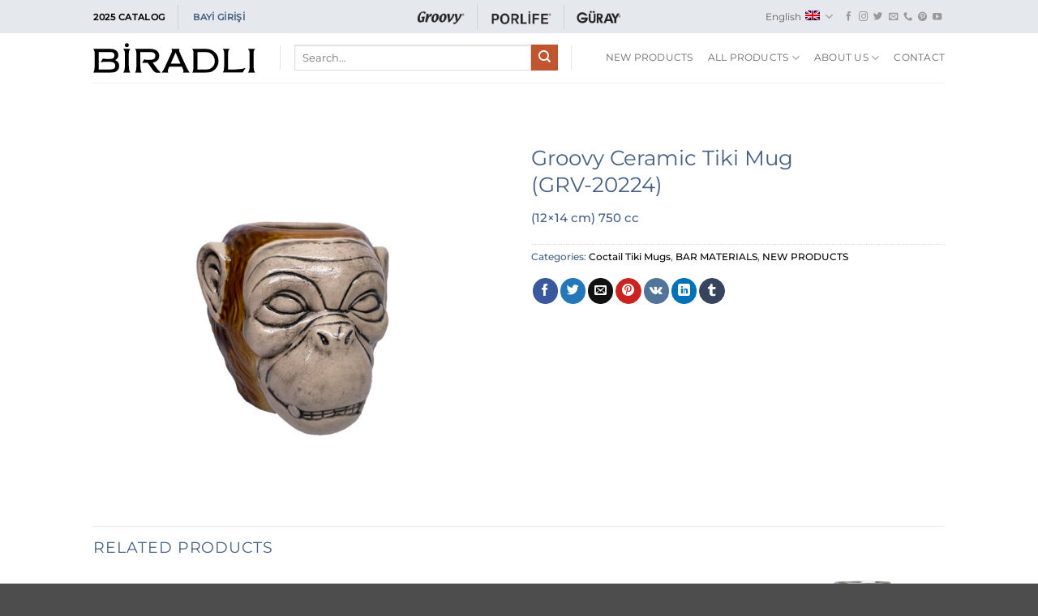

--- FILE ---
content_type: text/html; charset=UTF-8
request_url: https://biradli.com.tr/en/urun/groovy-ceramic-tiki-muggrv-20224/
body_size: 21715
content:
<!DOCTYPE html>
<html lang="en-US" prefix="og: https://ogp.me/ns#" class="loading-site no-js">
<head>
	<meta charset="UTF-8" />
	<link rel="profile" href="http://gmpg.org/xfn/11" />
	<link rel="pingback" href="https://biradli.com.tr/xmlrpc.php" />

	<script>(function(html){html.className = html.className.replace(/\bno-js\b/,'js')})(document.documentElement);</script>
	<style>img:is([sizes="auto" i], [sizes^="auto," i]) { contain-intrinsic-size: 3000px 1500px }</style>
	<link rel="alternate" hreflang="en" href="https://biradli.com.tr/en/urun/groovy-ceramic-tiki-muggrv-20224/" />
<link rel="alternate" hreflang="tr" href="https://biradli.com.tr/urun/groovy-seramik-tiki-muggrv-20224/" />
<link rel="alternate" hreflang="x-default" href="https://biradli.com.tr/urun/groovy-seramik-tiki-muggrv-20224/" />
<meta name="viewport" content="width=device-width, initial-scale=1" />
<!-- Search Engine Optimization by Rank Math - https://rankmath.com/ -->
<title>Groovy Ceramic Tiki Mug(GRV-20224) |</title>
<meta name="description" content="(12x14 cm) 750 cc"/>
<meta name="robots" content="follow, index, max-snippet:-1, max-video-preview:-1, max-image-preview:large"/>
<link rel="canonical" href="https://biradli.com.tr/en/urun/groovy-ceramic-tiki-muggrv-20224/" />
<meta property="og:locale" content="en_US" />
<meta property="og:type" content="product" />
<meta property="og:title" content="Groovy Ceramic Tiki Mug(GRV-20224) |" />
<meta property="og:description" content="(12x14 cm) 750 cc" />
<meta property="og:url" content="https://biradli.com.tr/en/urun/groovy-ceramic-tiki-muggrv-20224/" />
<meta property="og:site_name" content="Biradlı" />
<meta property="og:updated_time" content="2022-12-07T11:19:59+00:00" />
<meta property="fb:app_id" content="190824435632992" />
<meta property="og:image" content="https://biradli.com.tr/wp-content/uploads/2022/11/GRV-20224.jpeg" />
<meta property="og:image:secure_url" content="https://biradli.com.tr/wp-content/uploads/2022/11/GRV-20224.jpeg" />
<meta property="og:image:width" content="850" />
<meta property="og:image:height" content="778" />
<meta property="og:image:alt" content="Groovy Ceramic Tiki Mug&lt;br&gt;(GRV-20224)" />
<meta property="og:image:type" content="image/jpeg" />
<meta property="product:price:currency" content="TRY" />
<meta property="product:availability" content="instock" />
<meta name="twitter:card" content="summary_large_image" />
<meta name="twitter:title" content="Groovy Ceramic Tiki Mug(GRV-20224) |" />
<meta name="twitter:description" content="(12x14 cm) 750 cc" />
<meta name="twitter:site" content="@https://twitter.com/BiradliEquipmen" />
<meta name="twitter:creator" content="@https://twitter.com/BiradliEquipmen" />
<meta name="twitter:image" content="https://biradli.com.tr/wp-content/uploads/2022/11/GRV-20224.jpeg" />
<meta name="twitter:label1" content="Price" />
<meta name="twitter:data1" content="&#8378;0.00" />
<meta name="twitter:label2" content="Availability" />
<meta name="twitter:data2" content="In stock" />
<script type="application/ld+json" class="rank-math-schema">{"@context":"https://schema.org","@graph":[{"@type":"Place","@id":"https://biradli.com.tr/en/#place/","geo":{"@type":"GeoCoordinates","latitude":"40.987765","longitude":"28.651133"},"hasMap":"https://www.google.com/maps/search/?api=1&amp;query=40.987765,28.651133","address":{"@type":"PostalAddress","streetAddress":"Kavakl\u0131 Mah. Kavakl\u0131 Cad. No: 5/B Beylikd\u00fcz\u00fc \u2013 \u0130stanbul","addressLocality":"Beylikd\u00fcz\u00fc","addressRegion":"\u0130stanbul","postalCode":"34520","addressCountry":"T\u00fcrkiye"}},{"@type":"Organization","@id":"https://biradli.com.tr/en/#organization/","name":"Biradl\u0131 Mutfak Ekipmanlar\u0131 | Groovy | G\u00fcray | Porlife","url":"https://biradli.com.tr","sameAs":["https://www.facebook.com/BiradliEquipment","https://twitter.com/https://twitter.com/BiradliEquipmen"],"email":"biradli@biradli.com.tr","address":{"@type":"PostalAddress","streetAddress":"Kavakl\u0131 Mah. Kavakl\u0131 Cad. No: 5/B Beylikd\u00fcz\u00fc \u2013 \u0130stanbul","addressLocality":"Beylikd\u00fcz\u00fc","addressRegion":"\u0130stanbul","postalCode":"34520","addressCountry":"T\u00fcrkiye"},"logo":{"@type":"ImageObject","@id":"https://biradli.com.tr/en/#logo/","url":"https://biradli.com.tr/wp-content/uploads/2020/02/biradlilogo.svg","contentUrl":"https://biradli.com.tr/wp-content/uploads/2020/02/biradlilogo.svg","caption":"Biradl\u0131 Mutfak Ekipmanlar\u0131 | Groovy | G\u00fcray | Porlife","inLanguage":"en-US","width":"636","height":"118"},"location":{"@id":"https://biradli.com.tr/en/#place/"}},{"@type":"WebSite","@id":"https://biradli.com.tr/en/#website/","url":"https://biradli.com.tr/en/","name":"Biradl\u0131 Mutfak Ekipmanlar\u0131 | Groovy | G\u00fcray | Porlife","publisher":{"@id":"https://biradli.com.tr/en/#organization/"},"inLanguage":"en-US"},{"@type":"ImageObject","@id":"https://biradli.com.tr/wp-content/uploads/2022/11/GRV-20224.jpeg","url":"https://biradli.com.tr/wp-content/uploads/2022/11/GRV-20224.jpeg","width":"850","height":"778","inLanguage":"en-US"},{"@type":"ItemPage","@id":"https://biradli.com.tr/en/urun/groovy-ceramic-tiki-muggrv-20224/#webpage","url":"https://biradli.com.tr/en/urun/groovy-ceramic-tiki-muggrv-20224/","name":"Groovy Ceramic Tiki Mug(GRV-20224) |","datePublished":"2022-11-24T13:56:14+00:00","dateModified":"2022-12-07T11:19:59+00:00","isPartOf":{"@id":"https://biradli.com.tr/en/#website/"},"primaryImageOfPage":{"@id":"https://biradli.com.tr/wp-content/uploads/2022/11/GRV-20224.jpeg"},"inLanguage":"en-US"},{"@type":"Product","name":"Groovy Ceramic Tiki Mug<br>(GRV-20224) | ","description":"(12x14 cm) 750 cc","category":"BAR MATERIALS &gt; Coctail Tiki Mugs","mainEntityOfPage":{"@id":"https://biradli.com.tr/en/urun/groovy-ceramic-tiki-muggrv-20224/#webpage"},"image":[{"@type":"ImageObject","url":"https://biradli.com.tr/wp-content/uploads/2022/11/GRV-20224.jpeg","height":"778","width":"850"}],"@id":"https://biradli.com.tr/en/urun/groovy-ceramic-tiki-muggrv-20224/#richSnippet"}]}</script>
<!-- /Rank Math WordPress SEO plugin -->

<link rel='dns-prefetch' href='//www.googletagmanager.com' />
<link rel='prefetch' href='https://biradli.com.tr/wp-content/themes/flatsome/assets/js/flatsome.js?ver=e2eddd6c228105dac048' />
<link rel='prefetch' href='https://biradli.com.tr/wp-content/themes/flatsome/assets/js/chunk.slider.js?ver=3.20.2' />
<link rel='prefetch' href='https://biradli.com.tr/wp-content/themes/flatsome/assets/js/chunk.popups.js?ver=3.20.2' />
<link rel='prefetch' href='https://biradli.com.tr/wp-content/themes/flatsome/assets/js/chunk.tooltips.js?ver=3.20.2' />
<link rel='prefetch' href='https://biradli.com.tr/wp-content/themes/flatsome/assets/js/woocommerce.js?ver=1c9be63d628ff7c3ff4c' />
<link rel="alternate" type="application/rss+xml" title="Biradlı &raquo; Feed" href="https://biradli.com.tr/en/feed/" />
<link rel="alternate" type="application/rss+xml" title="Biradlı &raquo; Comments Feed" href="https://biradli.com.tr/en/comments/feed/" />
<script type="text/javascript">
/* <![CDATA[ */
window._wpemojiSettings = {"baseUrl":"https:\/\/s.w.org\/images\/core\/emoji\/16.0.1\/72x72\/","ext":".png","svgUrl":"https:\/\/s.w.org\/images\/core\/emoji\/16.0.1\/svg\/","svgExt":".svg","source":{"concatemoji":"https:\/\/biradli.com.tr\/wp-includes\/js\/wp-emoji-release.min.js?ver=24b558a72eb2b691f24adc9b019dc582"}};
/*! This file is auto-generated */
!function(s,n){var o,i,e;function c(e){try{var t={supportTests:e,timestamp:(new Date).valueOf()};sessionStorage.setItem(o,JSON.stringify(t))}catch(e){}}function p(e,t,n){e.clearRect(0,0,e.canvas.width,e.canvas.height),e.fillText(t,0,0);var t=new Uint32Array(e.getImageData(0,0,e.canvas.width,e.canvas.height).data),a=(e.clearRect(0,0,e.canvas.width,e.canvas.height),e.fillText(n,0,0),new Uint32Array(e.getImageData(0,0,e.canvas.width,e.canvas.height).data));return t.every(function(e,t){return e===a[t]})}function u(e,t){e.clearRect(0,0,e.canvas.width,e.canvas.height),e.fillText(t,0,0);for(var n=e.getImageData(16,16,1,1),a=0;a<n.data.length;a++)if(0!==n.data[a])return!1;return!0}function f(e,t,n,a){switch(t){case"flag":return n(e,"\ud83c\udff3\ufe0f\u200d\u26a7\ufe0f","\ud83c\udff3\ufe0f\u200b\u26a7\ufe0f")?!1:!n(e,"\ud83c\udde8\ud83c\uddf6","\ud83c\udde8\u200b\ud83c\uddf6")&&!n(e,"\ud83c\udff4\udb40\udc67\udb40\udc62\udb40\udc65\udb40\udc6e\udb40\udc67\udb40\udc7f","\ud83c\udff4\u200b\udb40\udc67\u200b\udb40\udc62\u200b\udb40\udc65\u200b\udb40\udc6e\u200b\udb40\udc67\u200b\udb40\udc7f");case"emoji":return!a(e,"\ud83e\udedf")}return!1}function g(e,t,n,a){var r="undefined"!=typeof WorkerGlobalScope&&self instanceof WorkerGlobalScope?new OffscreenCanvas(300,150):s.createElement("canvas"),o=r.getContext("2d",{willReadFrequently:!0}),i=(o.textBaseline="top",o.font="600 32px Arial",{});return e.forEach(function(e){i[e]=t(o,e,n,a)}),i}function t(e){var t=s.createElement("script");t.src=e,t.defer=!0,s.head.appendChild(t)}"undefined"!=typeof Promise&&(o="wpEmojiSettingsSupports",i=["flag","emoji"],n.supports={everything:!0,everythingExceptFlag:!0},e=new Promise(function(e){s.addEventListener("DOMContentLoaded",e,{once:!0})}),new Promise(function(t){var n=function(){try{var e=JSON.parse(sessionStorage.getItem(o));if("object"==typeof e&&"number"==typeof e.timestamp&&(new Date).valueOf()<e.timestamp+604800&&"object"==typeof e.supportTests)return e.supportTests}catch(e){}return null}();if(!n){if("undefined"!=typeof Worker&&"undefined"!=typeof OffscreenCanvas&&"undefined"!=typeof URL&&URL.createObjectURL&&"undefined"!=typeof Blob)try{var e="postMessage("+g.toString()+"("+[JSON.stringify(i),f.toString(),p.toString(),u.toString()].join(",")+"));",a=new Blob([e],{type:"text/javascript"}),r=new Worker(URL.createObjectURL(a),{name:"wpTestEmojiSupports"});return void(r.onmessage=function(e){c(n=e.data),r.terminate(),t(n)})}catch(e){}c(n=g(i,f,p,u))}t(n)}).then(function(e){for(var t in e)n.supports[t]=e[t],n.supports.everything=n.supports.everything&&n.supports[t],"flag"!==t&&(n.supports.everythingExceptFlag=n.supports.everythingExceptFlag&&n.supports[t]);n.supports.everythingExceptFlag=n.supports.everythingExceptFlag&&!n.supports.flag,n.DOMReady=!1,n.readyCallback=function(){n.DOMReady=!0}}).then(function(){return e}).then(function(){var e;n.supports.everything||(n.readyCallback(),(e=n.source||{}).concatemoji?t(e.concatemoji):e.wpemoji&&e.twemoji&&(t(e.twemoji),t(e.wpemoji)))}))}((window,document),window._wpemojiSettings);
/* ]]> */
</script>
<style id='wp-emoji-styles-inline-css' type='text/css'>

	img.wp-smiley, img.emoji {
		display: inline !important;
		border: none !important;
		box-shadow: none !important;
		height: 1em !important;
		width: 1em !important;
		margin: 0 0.07em !important;
		vertical-align: -0.1em !important;
		background: none !important;
		padding: 0 !important;
	}
</style>
<style id='wp-block-library-inline-css' type='text/css'>
:root{--wp-admin-theme-color:#007cba;--wp-admin-theme-color--rgb:0,124,186;--wp-admin-theme-color-darker-10:#006ba1;--wp-admin-theme-color-darker-10--rgb:0,107,161;--wp-admin-theme-color-darker-20:#005a87;--wp-admin-theme-color-darker-20--rgb:0,90,135;--wp-admin-border-width-focus:2px;--wp-block-synced-color:#7a00df;--wp-block-synced-color--rgb:122,0,223;--wp-bound-block-color:var(--wp-block-synced-color)}@media (min-resolution:192dpi){:root{--wp-admin-border-width-focus:1.5px}}.wp-element-button{cursor:pointer}:root{--wp--preset--font-size--normal:16px;--wp--preset--font-size--huge:42px}:root .has-very-light-gray-background-color{background-color:#eee}:root .has-very-dark-gray-background-color{background-color:#313131}:root .has-very-light-gray-color{color:#eee}:root .has-very-dark-gray-color{color:#313131}:root .has-vivid-green-cyan-to-vivid-cyan-blue-gradient-background{background:linear-gradient(135deg,#00d084,#0693e3)}:root .has-purple-crush-gradient-background{background:linear-gradient(135deg,#34e2e4,#4721fb 50%,#ab1dfe)}:root .has-hazy-dawn-gradient-background{background:linear-gradient(135deg,#faaca8,#dad0ec)}:root .has-subdued-olive-gradient-background{background:linear-gradient(135deg,#fafae1,#67a671)}:root .has-atomic-cream-gradient-background{background:linear-gradient(135deg,#fdd79a,#004a59)}:root .has-nightshade-gradient-background{background:linear-gradient(135deg,#330968,#31cdcf)}:root .has-midnight-gradient-background{background:linear-gradient(135deg,#020381,#2874fc)}.has-regular-font-size{font-size:1em}.has-larger-font-size{font-size:2.625em}.has-normal-font-size{font-size:var(--wp--preset--font-size--normal)}.has-huge-font-size{font-size:var(--wp--preset--font-size--huge)}.has-text-align-center{text-align:center}.has-text-align-left{text-align:left}.has-text-align-right{text-align:right}#end-resizable-editor-section{display:none}.aligncenter{clear:both}.items-justified-left{justify-content:flex-start}.items-justified-center{justify-content:center}.items-justified-right{justify-content:flex-end}.items-justified-space-between{justify-content:space-between}.screen-reader-text{border:0;clip-path:inset(50%);height:1px;margin:-1px;overflow:hidden;padding:0;position:absolute;width:1px;word-wrap:normal!important}.screen-reader-text:focus{background-color:#ddd;clip-path:none;color:#444;display:block;font-size:1em;height:auto;left:5px;line-height:normal;padding:15px 23px 14px;text-decoration:none;top:5px;width:auto;z-index:100000}html :where(.has-border-color){border-style:solid}html :where([style*=border-top-color]){border-top-style:solid}html :where([style*=border-right-color]){border-right-style:solid}html :where([style*=border-bottom-color]){border-bottom-style:solid}html :where([style*=border-left-color]){border-left-style:solid}html :where([style*=border-width]){border-style:solid}html :where([style*=border-top-width]){border-top-style:solid}html :where([style*=border-right-width]){border-right-style:solid}html :where([style*=border-bottom-width]){border-bottom-style:solid}html :where([style*=border-left-width]){border-left-style:solid}html :where(img[class*=wp-image-]){height:auto;max-width:100%}:where(figure){margin:0 0 1em}html :where(.is-position-sticky){--wp-admin--admin-bar--position-offset:var(--wp-admin--admin-bar--height,0px)}@media screen and (max-width:600px){html :where(.is-position-sticky){--wp-admin--admin-bar--position-offset:0px}}
</style>
<link rel='stylesheet' id='photoswipe-css' href='https://biradli.com.tr/wp-content/plugins/woocommerce/assets/css/photoswipe/photoswipe.min.css?ver=10.4.2' type='text/css' media='all' />
<link rel='stylesheet' id='photoswipe-default-skin-css' href='https://biradli.com.tr/wp-content/plugins/woocommerce/assets/css/photoswipe/default-skin/default-skin.min.css?ver=10.4.2' type='text/css' media='all' />
<style id='woocommerce-inline-inline-css' type='text/css'>
.woocommerce form .form-row .required { visibility: visible; }
</style>
<link rel='stylesheet' id='wpml-menu-item-0-css' href='https://biradli.com.tr/wp-content/plugins/sitepress-multilingual-cms/templates/language-switchers/menu-item/style.min.css?ver=1' type='text/css' media='all' />
<link rel='stylesheet' id='flatsome-main-css' href='https://biradli.com.tr/wp-content/themes/flatsome/assets/css/flatsome.css?ver=3.20.2' type='text/css' media='all' />
<style id='flatsome-main-inline-css' type='text/css'>
@font-face {
				font-family: "fl-icons";
				font-display: block;
				src: url(https://biradli.com.tr/wp-content/themes/flatsome/assets/css/icons/fl-icons.eot?v=3.20.2);
				src:
					url(https://biradli.com.tr/wp-content/themes/flatsome/assets/css/icons/fl-icons.eot#iefix?v=3.20.2) format("embedded-opentype"),
					url(https://biradli.com.tr/wp-content/themes/flatsome/assets/css/icons/fl-icons.woff2?v=3.20.2) format("woff2"),
					url(https://biradli.com.tr/wp-content/themes/flatsome/assets/css/icons/fl-icons.ttf?v=3.20.2) format("truetype"),
					url(https://biradli.com.tr/wp-content/themes/flatsome/assets/css/icons/fl-icons.woff?v=3.20.2) format("woff"),
					url(https://biradli.com.tr/wp-content/themes/flatsome/assets/css/icons/fl-icons.svg?v=3.20.2#fl-icons) format("svg");
			}
</style>
<link rel='stylesheet' id='flatsome-shop-css' href='https://biradli.com.tr/wp-content/themes/flatsome/assets/css/flatsome-shop.css?ver=3.20.2' type='text/css' media='all' />
<link rel='stylesheet' id='flatsome-style-css' href='https://biradli.com.tr/wp-content/themes/flatsome/style.css?ver=3.20.2' type='text/css' media='all' />
<script type="text/javascript" id="wpml-cookie-js-extra">
/* <![CDATA[ */
var wpml_cookies = {"wp-wpml_current_language":{"value":"en","expires":1,"path":"\/"}};
var wpml_cookies = {"wp-wpml_current_language":{"value":"en","expires":1,"path":"\/"}};
/* ]]> */
</script>
<script type="text/javascript" src="https://biradli.com.tr/wp-content/plugins/sitepress-multilingual-cms/res/js/cookies/language-cookie.js?ver=486900" id="wpml-cookie-js" defer="defer" data-wp-strategy="defer"></script>
<script type="text/javascript" src="https://biradli.com.tr/wp-includes/js/jquery/jquery.min.js?ver=3.7.1" id="jquery-core-js"></script>
<script type="text/javascript" src="https://biradli.com.tr/wp-includes/js/jquery/jquery-migrate.min.js?ver=3.4.1" id="jquery-migrate-js"></script>
<script type="text/javascript" src="https://biradli.com.tr/wp-content/plugins/woocommerce/assets/js/flexslider/jquery.flexslider.min.js?ver=2.7.2-wc.10.4.2" id="wc-flexslider-js" defer="defer" data-wp-strategy="defer"></script>
<script type="text/javascript" src="https://biradli.com.tr/wp-content/plugins/woocommerce/assets/js/photoswipe/photoswipe.min.js?ver=4.1.1-wc.10.4.2" id="wc-photoswipe-js" defer="defer" data-wp-strategy="defer"></script>
<script type="text/javascript" src="https://biradli.com.tr/wp-content/plugins/woocommerce/assets/js/photoswipe/photoswipe-ui-default.min.js?ver=4.1.1-wc.10.4.2" id="wc-photoswipe-ui-default-js" defer="defer" data-wp-strategy="defer"></script>
<script type="text/javascript" id="wc-single-product-js-extra">
/* <![CDATA[ */
var wc_single_product_params = {"i18n_required_rating_text":"Please select a rating","i18n_rating_options":["1 of 5 stars","2 of 5 stars","3 of 5 stars","4 of 5 stars","5 of 5 stars"],"i18n_product_gallery_trigger_text":"View full-screen image gallery","review_rating_required":"yes","flexslider":{"rtl":false,"animation":"slide","smoothHeight":true,"directionNav":false,"controlNav":"thumbnails","slideshow":false,"animationSpeed":500,"animationLoop":false,"allowOneSlide":false},"zoom_enabled":"","zoom_options":[],"photoswipe_enabled":"1","photoswipe_options":{"shareEl":false,"closeOnScroll":false,"history":false,"hideAnimationDuration":0,"showAnimationDuration":0},"flexslider_enabled":"1"};
/* ]]> */
</script>
<script type="text/javascript" src="https://biradli.com.tr/wp-content/plugins/woocommerce/assets/js/frontend/single-product.min.js?ver=10.4.2" id="wc-single-product-js" defer="defer" data-wp-strategy="defer"></script>
<script type="text/javascript" src="https://biradli.com.tr/wp-content/plugins/woocommerce/assets/js/jquery-blockui/jquery.blockUI.min.js?ver=2.7.0-wc.10.4.2" id="wc-jquery-blockui-js" data-wp-strategy="defer"></script>
<script type="text/javascript" src="https://biradli.com.tr/wp-content/plugins/woocommerce/assets/js/js-cookie/js.cookie.min.js?ver=2.1.4-wc.10.4.2" id="wc-js-cookie-js" data-wp-strategy="defer"></script>

<!-- Google tag (gtag.js) snippet added by Site Kit -->
<!-- Google Analytics snippet added by Site Kit -->
<script type="text/javascript" src="https://www.googletagmanager.com/gtag/js?id=GT-WVRKC76" id="google_gtagjs-js" async></script>
<script type="text/javascript" id="google_gtagjs-js-after">
/* <![CDATA[ */
window.dataLayer = window.dataLayer || [];function gtag(){dataLayer.push(arguments);}
gtag("set","linker",{"domains":["biradli.com.tr"]});
gtag("js", new Date());
gtag("set", "developer_id.dZTNiMT", true);
gtag("config", "GT-WVRKC76");
/* ]]> */
</script>
<link rel="https://api.w.org/" href="https://biradli.com.tr/en/wp-json/" /><link rel="alternate" title="JSON" type="application/json" href="https://biradli.com.tr/en/wp-json/wp/v2/product/8969" /><link rel="EditURI" type="application/rsd+xml" title="RSD" href="https://biradli.com.tr/xmlrpc.php?rsd" />
<link rel='shortlink' href='https://biradli.com.tr/en/?p=8969' />
<link rel="alternate" title="oEmbed (JSON)" type="application/json+oembed" href="https://biradli.com.tr/en/wp-json/oembed/1.0/embed?url=https%3A%2F%2Fbiradli.com.tr%2Fen%2Furun%2Fgroovy-ceramic-tiki-muggrv-20224%2F" />
<link rel="alternate" title="oEmbed (XML)" type="text/xml+oembed" href="https://biradli.com.tr/en/wp-json/oembed/1.0/embed?url=https%3A%2F%2Fbiradli.com.tr%2Fen%2Furun%2Fgroovy-ceramic-tiki-muggrv-20224%2F&#038;format=xml" />
<meta name="generator" content="WPML ver:4.8.6 stt:1,53;" />
<meta name="generator" content="Site Kit by Google 1.168.0" /><!-- Global site tag (gtag.js) - Google Analytics -->
<script async src="https://www.googletagmanager.com/gtag/js?id=UA-157960468-1"></script>
<script>
  window.dataLayer = window.dataLayer || [];
  function gtag(){dataLayer.push(arguments);}
  gtag('js', new Date());

  gtag('config', 'UA-157960468-1');
</script>


<meta name="google-site-verification" content="iOT_oExRUS5VN0bK7Yazhzv7UhQDIvvBx66pdrCtVdY" />

<!-- Yandex.Metrika counter -->
<script type="text/javascript" >
   (function(m,e,t,r,i,k,a){m[i]=m[i]||function(){(m[i].a=m[i].a||[]).push(arguments)};
   m[i].l=1*new Date();k=e.createElement(t),a=e.getElementsByTagName(t)[0],k.async=1,k.src=r,a.parentNode.insertBefore(k,a)})
   (window, document, "script", "https://mc.yandex.ru/metrika/tag.js", "ym");

   ym(64702534, "init", {
        clickmap:true,
        trackLinks:true,
        accurateTrackBounce:true,
        webvisor:true,
        ecommerce:"dataLayer"
   });
</script>
<noscript><div><img src="https://mc.yandex.ru/watch/64702534" style="position:absolute; left:-9999px;" alt="" /></div></noscript>
<!-- /Yandex.Metrika counter -->

<!-- Google Tag Manager -->
<script>(function(w,d,s,l,i){w[l]=w[l]||[];w[l].push({'gtm.start':
new Date().getTime(),event:'gtm.js'});var f=d.getElementsByTagName(s)[0],
j=d.createElement(s),dl=l!='dataLayer'?'&l='+l:'';j.async=true;j.src=
'https://www.googletagmanager.com/gtm.js?id='+i+dl;f.parentNode.insertBefore(j,f);
})(window,document,'script','dataLayer','GTM-5PNSX5X');</script>
<!-- End Google Tag Manager -->	<noscript><style>.woocommerce-product-gallery{ opacity: 1 !important; }</style></noscript>
	
<!-- Google AdSense meta tags added by Site Kit -->
<meta name="google-adsense-platform-account" content="ca-host-pub-2644536267352236">
<meta name="google-adsense-platform-domain" content="sitekit.withgoogle.com">
<!-- End Google AdSense meta tags added by Site Kit -->
<link rel="icon" href="https://biradli.com.tr/wp-content/uploads/2020/02/cropped-fav-32x32.png" sizes="32x32" />
<link rel="icon" href="https://biradli.com.tr/wp-content/uploads/2020/02/cropped-fav-192x192.png" sizes="192x192" />
<link rel="apple-touch-icon" href="https://biradli.com.tr/wp-content/uploads/2020/02/cropped-fav-180x180.png" />
<meta name="msapplication-TileImage" content="https://biradli.com.tr/wp-content/uploads/2020/02/cropped-fav-270x270.png" />
<style id="custom-css" type="text/css">:root {--primary-color: #446084;--fs-color-primary: #446084;--fs-color-secondary: #C05530;--fs-color-success: #627D47;--fs-color-alert: #b20000;--fs-color-base: #446084;--fs-experimental-link-color: #000000;--fs-experimental-link-color-hover: #111;}.tooltipster-base {--tooltip-color: #fff;--tooltip-bg-color: #000;}.off-canvas-right .mfp-content, .off-canvas-left .mfp-content {--drawer-width: 300px;}.off-canvas .mfp-content.off-canvas-cart {--drawer-width: 360px;}.header-main{height: 61px}#logo img{max-height: 61px}#logo{width:200px;}#logo img{padding:8px 0;}.header-bottom{min-height: 81px}.header-top{min-height: 41px}.transparent .header-main{height: 265px}.transparent #logo img{max-height: 265px}.has-transparent + .page-title:first-of-type,.has-transparent + #main > .page-title,.has-transparent + #main > div > .page-title,.has-transparent + #main .page-header-wrapper:first-of-type .page-title{padding-top: 345px;}.header.show-on-scroll,.stuck .header-main{height:70px!important}.stuck #logo img{max-height: 70px!important}.search-form{ width: 81%;}.header-bottom {background-color: #f1f1f1}.header-main .nav > li > a{line-height: 14px }.header-wrapper:not(.stuck) .header-main .header-nav{margin-top: -1px }.stuck .header-main .nav > li > a{line-height: 50px }.header-bottom-nav > li > a{line-height: 36px }@media (max-width: 549px) {.header-main{height: 73px}#logo img{max-height: 73px}}.nav-dropdown{border-radius:10px}.nav-dropdown{font-size:96%}.header-top{background-color:rgba(168,180,191,0.3)!important;}h1,h2,h3,h4,h5,h6,.heading-font{color: #446084;}body{font-size: 95%;}@media screen and (max-width: 549px){body{font-size: 100%;}}body{font-family: Montserrat, sans-serif;}body {font-weight: 500;font-style: normal;}.nav > li > a {font-family: Montserrat, sans-serif;}.mobile-sidebar-levels-2 .nav > li > ul > li > a {font-family: Montserrat, sans-serif;}.nav > li > a,.mobile-sidebar-levels-2 .nav > li > ul > li > a {font-weight: 400;font-style: normal;}h1,h2,h3,h4,h5,h6,.heading-font, .off-canvas-center .nav-sidebar.nav-vertical > li > a{font-family: Montserrat, sans-serif;}h1,h2,h3,h4,h5,h6,.heading-font,.banner h1,.banner h2 {font-weight: 400;font-style: normal;}.alt-font{font-family: Montserrat, sans-serif;}.alt-font {font-weight: 400!important;font-style: normal!important;}.shop-page-title.featured-title .title-bg{ background-image: url(https://biradli.com.tr/wp-content/uploads/2022/11/GRV-20224.jpeg)!important;}@media screen and (min-width: 550px){.products .box-vertical .box-image{min-width: 300px!important;width: 300px!important;}}.footer-1{background-color: rgba(170,181,191,0)}.footer-2{background-color: rgba(0,0,0,0.38)}.nav-vertical-fly-out > li + li {border-top-width: 1px; border-top-style: solid;}/* Custom CSS */.breadcrumbs {visibility: hidden;}.woocommerce-result-count {visibility: hidden;}.category-page-row {padding-top: 0px;}form.woocommerce-ordering {visibility: hidden;}div.box-text.text-left {visibility: hidden;}.live-search-results {width: 130%;}.label-new.menu-item > a:after{content:"New";}.label-hot.menu-item > a:after{content:"Hot";}.label-sale.menu-item > a:after{content:"Sale";}.label-popular.menu-item > a:after{content:"Popular";}</style><style id="kirki-inline-styles">/* cyrillic-ext */
@font-face {
  font-family: 'Montserrat';
  font-style: normal;
  font-weight: 400;
  font-display: swap;
  src: url(https://biradli.com.tr/wp-content/fonts/montserrat/JTUSjIg1_i6t8kCHKm459WRhyzbi.woff2) format('woff2');
  unicode-range: U+0460-052F, U+1C80-1C8A, U+20B4, U+2DE0-2DFF, U+A640-A69F, U+FE2E-FE2F;
}
/* cyrillic */
@font-face {
  font-family: 'Montserrat';
  font-style: normal;
  font-weight: 400;
  font-display: swap;
  src: url(https://biradli.com.tr/wp-content/fonts/montserrat/JTUSjIg1_i6t8kCHKm459W1hyzbi.woff2) format('woff2');
  unicode-range: U+0301, U+0400-045F, U+0490-0491, U+04B0-04B1, U+2116;
}
/* vietnamese */
@font-face {
  font-family: 'Montserrat';
  font-style: normal;
  font-weight: 400;
  font-display: swap;
  src: url(https://biradli.com.tr/wp-content/fonts/montserrat/JTUSjIg1_i6t8kCHKm459WZhyzbi.woff2) format('woff2');
  unicode-range: U+0102-0103, U+0110-0111, U+0128-0129, U+0168-0169, U+01A0-01A1, U+01AF-01B0, U+0300-0301, U+0303-0304, U+0308-0309, U+0323, U+0329, U+1EA0-1EF9, U+20AB;
}
/* latin-ext */
@font-face {
  font-family: 'Montserrat';
  font-style: normal;
  font-weight: 400;
  font-display: swap;
  src: url(https://biradli.com.tr/wp-content/fonts/montserrat/JTUSjIg1_i6t8kCHKm459Wdhyzbi.woff2) format('woff2');
  unicode-range: U+0100-02BA, U+02BD-02C5, U+02C7-02CC, U+02CE-02D7, U+02DD-02FF, U+0304, U+0308, U+0329, U+1D00-1DBF, U+1E00-1E9F, U+1EF2-1EFF, U+2020, U+20A0-20AB, U+20AD-20C0, U+2113, U+2C60-2C7F, U+A720-A7FF;
}
/* latin */
@font-face {
  font-family: 'Montserrat';
  font-style: normal;
  font-weight: 400;
  font-display: swap;
  src: url(https://biradli.com.tr/wp-content/fonts/montserrat/JTUSjIg1_i6t8kCHKm459Wlhyw.woff2) format('woff2');
  unicode-range: U+0000-00FF, U+0131, U+0152-0153, U+02BB-02BC, U+02C6, U+02DA, U+02DC, U+0304, U+0308, U+0329, U+2000-206F, U+20AC, U+2122, U+2191, U+2193, U+2212, U+2215, U+FEFF, U+FFFD;
}
/* cyrillic-ext */
@font-face {
  font-family: 'Montserrat';
  font-style: normal;
  font-weight: 500;
  font-display: swap;
  src: url(https://biradli.com.tr/wp-content/fonts/montserrat/JTUSjIg1_i6t8kCHKm459WRhyzbi.woff2) format('woff2');
  unicode-range: U+0460-052F, U+1C80-1C8A, U+20B4, U+2DE0-2DFF, U+A640-A69F, U+FE2E-FE2F;
}
/* cyrillic */
@font-face {
  font-family: 'Montserrat';
  font-style: normal;
  font-weight: 500;
  font-display: swap;
  src: url(https://biradli.com.tr/wp-content/fonts/montserrat/JTUSjIg1_i6t8kCHKm459W1hyzbi.woff2) format('woff2');
  unicode-range: U+0301, U+0400-045F, U+0490-0491, U+04B0-04B1, U+2116;
}
/* vietnamese */
@font-face {
  font-family: 'Montserrat';
  font-style: normal;
  font-weight: 500;
  font-display: swap;
  src: url(https://biradli.com.tr/wp-content/fonts/montserrat/JTUSjIg1_i6t8kCHKm459WZhyzbi.woff2) format('woff2');
  unicode-range: U+0102-0103, U+0110-0111, U+0128-0129, U+0168-0169, U+01A0-01A1, U+01AF-01B0, U+0300-0301, U+0303-0304, U+0308-0309, U+0323, U+0329, U+1EA0-1EF9, U+20AB;
}
/* latin-ext */
@font-face {
  font-family: 'Montserrat';
  font-style: normal;
  font-weight: 500;
  font-display: swap;
  src: url(https://biradli.com.tr/wp-content/fonts/montserrat/JTUSjIg1_i6t8kCHKm459Wdhyzbi.woff2) format('woff2');
  unicode-range: U+0100-02BA, U+02BD-02C5, U+02C7-02CC, U+02CE-02D7, U+02DD-02FF, U+0304, U+0308, U+0329, U+1D00-1DBF, U+1E00-1E9F, U+1EF2-1EFF, U+2020, U+20A0-20AB, U+20AD-20C0, U+2113, U+2C60-2C7F, U+A720-A7FF;
}
/* latin */
@font-face {
  font-family: 'Montserrat';
  font-style: normal;
  font-weight: 500;
  font-display: swap;
  src: url(https://biradli.com.tr/wp-content/fonts/montserrat/JTUSjIg1_i6t8kCHKm459Wlhyw.woff2) format('woff2');
  unicode-range: U+0000-00FF, U+0131, U+0152-0153, U+02BB-02BC, U+02C6, U+02DA, U+02DC, U+0304, U+0308, U+0329, U+2000-206F, U+20AC, U+2122, U+2191, U+2193, U+2212, U+2215, U+FEFF, U+FFFD;
}</style></head>

<body class="wp-singular product-template-default single single-product postid-8969 wp-theme-flatsome theme-flatsome woocommerce woocommerce-page woocommerce-no-js lightbox nav-dropdown-has-arrow nav-dropdown-has-shadow nav-dropdown-has-border parallax-mobile catalog-mode no-prices">

<!-- Google Tag Manager (noscript) -->
<noscript><iframe src="https://www.googletagmanager.com/ns.html?id=GTM-5PNSX5X"
height="0" width="0" style="display:none;visibility:hidden"></iframe></noscript>
<!-- End Google Tag Manager (noscript) -->
<a class="skip-link screen-reader-text" href="#main">Skip to content</a>

<div id="wrapper">

	
	<header id="header" class="header has-sticky sticky-jump">
		<div class="header-wrapper">
			<div id="top-bar" class="header-top flex-has-center">
    <div class="flex-row container">
      <div class="flex-col hide-for-medium flex-left">
          <ul class="nav nav-left medium-nav-center nav-small  nav-divided">
              <li class="html custom html_topbar_left"><strong class="uppercase">
<a href="https://biradli.com.tr/wp-content/uploads/2025/02/BIRADLI-2025.pdf" download>2025 Catalog</a> </strong></li><li class="header-divider"></li><li class="html header-button-1">
	<div class="header-button">
		<a href="https://biradli.myideasoft.com/uye-girisi" target="_blank" class="button primary is-link" rel="noopener" style="border-radius:5px;">
		<span>BAYİ GİRİŞİ</span>
	</a>
	</div>
</li>
          </ul>
      </div>

      <div class="flex-col hide-for-medium flex-center">
          <ul class="nav nav-center nav-small  nav-divided">
              <li class="html custom html_topbar_right"><img src="http://biradli.com.tr/wp-content/uploads/2020/02/groovylogo.png" width="59" height="17">

<meta name="p:domain_verify" content="b941131ac0084f2b65f1e2265162376d"/></li><li class="header-divider"></li><li class="html custom html_top_right_text"><img src="http://biradli.com.tr/wp-content/uploads/2020/02/porlifelogo.png" width="75" height="17"></li><li class="header-divider"></li><li class="html custom html_nav_position_text_top"><img src="http://biradli.com.tr/wp-content/uploads/2020/02/guraylogo.png" width="55" height="16"></li>          </ul>
      </div>

      <div class="flex-col hide-for-medium flex-right">
         <ul class="nav top-bar-nav nav-right nav-small  nav-divided">
              <li class="has-dropdown header-language-dropdown">
	<a href="#" class="header-language-dropdown__link nav-top-link" aria-expanded="false" aria-controls="ux-language-dropdown" aria-haspopup="menu">
		English		<i class="image-icon" aria-hidden="true"><img src="https://biradli.com.tr/wp-content/plugins/sitepress-multilingual-cms/res/flags/en.png" alt=""/></i>		<i class="icon-angle-down" aria-hidden="true"></i>	</a>
	<ul id="ux-language-dropdown" class="nav-dropdown nav-dropdown-bold dropdown-uppercase" role="menu">
		<li class="active"><a href="https://biradli.com.tr/en/urun/groovy-ceramic-tiki-muggrv-20224/" hreflang="en" role="menuitem"><i class="icon-image" aria-hidden="true"><img src="https://biradli.com.tr/wp-content/plugins/sitepress-multilingual-cms/res/flags/en.png" alt=""/></i> English</a></li><li ><a href="https://biradli.com.tr/urun/groovy-seramik-tiki-muggrv-20224/" hreflang="tr" role="menuitem"><i class="icon-image" aria-hidden="true"><img src="https://biradli.com.tr/wp-content/plugins/sitepress-multilingual-cms/res/flags/tr.png" alt=""/></i> Türkçe</a></li>	</ul>
</li>
<li class="html header-social-icons ml-0">
	<div class="social-icons follow-icons" ><a href="https://www.facebook.com/BiradliEquipment" target="_blank" data-label="Facebook" class="icon plain tooltip facebook" title="Follow on Facebook" aria-label="Follow on Facebook" rel="noopener nofollow"><i class="icon-facebook" aria-hidden="true"></i></a><a href="https://www.instagram.com/biradliequipment/" target="_blank" data-label="Instagram" class="icon plain tooltip instagram" title="Follow on Instagram" aria-label="Follow on Instagram" rel="noopener nofollow"><i class="icon-instagram" aria-hidden="true"></i></a><a href="https://twitter.com/BiradliEquipmen" data-label="Twitter" target="_blank" class="icon plain tooltip twitter" title="Follow on Twitter" aria-label="Follow on Twitter" rel="noopener nofollow"><i class="icon-twitter" aria-hidden="true"></i></a><a href="mailto:biradli@biradli.com.tr" data-label="E-mail" target="_blank" class="icon plain tooltip email" title="Send us an email" aria-label="Send us an email" rel="nofollow noopener"><i class="icon-envelop" aria-hidden="true"></i></a><a href="tel:+90 (530) 497 74 10" data-label="Phone" target="_blank" class="icon plain tooltip phone" title="Call us" aria-label="Call us" rel="nofollow noopener"><i class="icon-phone" aria-hidden="true"></i></a><a href="https://www.pinterest.com/BiradliEquipments" data-label="Pinterest" target="_blank" class="icon plain tooltip pinterest" title="Follow on Pinterest" aria-label="Follow on Pinterest" rel="noopener nofollow"><i class="icon-pinterest" aria-hidden="true"></i></a><a href="https://www.youtube.com/channel/UCyfPgzJgxNwcKM7751xkQyA/" data-label="YouTube" target="_blank" class="icon plain tooltip youtube" title="Follow on YouTube" aria-label="Follow on YouTube" rel="noopener nofollow"><i class="icon-youtube" aria-hidden="true"></i></a></div></li>
          </ul>
      </div>

            <div class="flex-col show-for-medium flex-grow">
          <ul class="nav nav-center nav-small mobile-nav  nav-divided">
              <li class="html custom html_topbar_left"><strong class="uppercase">
<a href="https://biradli.com.tr/wp-content/uploads/2025/02/BIRADLI-2025.pdf" download>2025 Catalog</a> </strong></li><li class="header-divider"></li><li class="html header-button-1">
	<div class="header-button">
		<a href="https://biradli.myideasoft.com/uye-girisi" target="_blank" class="button primary is-link" rel="noopener" style="border-radius:5px;">
		<span>BAYİ GİRİŞİ</span>
	</a>
	</div>
</li>
<li class="header-divider"></li><li class="has-dropdown header-language-dropdown">
	<a href="#" class="header-language-dropdown__link nav-top-link" aria-expanded="false" aria-controls="ux-language-dropdown" aria-haspopup="menu">
		English		<i class="image-icon" aria-hidden="true"><img src="https://biradli.com.tr/wp-content/plugins/sitepress-multilingual-cms/res/flags/en.png" alt=""/></i>		<i class="icon-angle-down" aria-hidden="true"></i>	</a>
	<ul id="ux-language-dropdown" class="nav-dropdown nav-dropdown-bold dropdown-uppercase" role="menu">
		<li class="active"><a href="https://biradli.com.tr/en/urun/groovy-ceramic-tiki-muggrv-20224/" hreflang="en" role="menuitem"><i class="icon-image" aria-hidden="true"><img src="https://biradli.com.tr/wp-content/plugins/sitepress-multilingual-cms/res/flags/en.png" alt=""/></i> English</a></li><li ><a href="https://biradli.com.tr/urun/groovy-seramik-tiki-muggrv-20224/" hreflang="tr" role="menuitem"><i class="icon-image" aria-hidden="true"><img src="https://biradli.com.tr/wp-content/plugins/sitepress-multilingual-cms/res/flags/tr.png" alt=""/></i> Türkçe</a></li>	</ul>
</li>
          </ul>
      </div>
      
    </div>
</div>
<div id="masthead" class="header-main ">
      <div class="header-inner flex-row container logo-left medium-logo-center" role="navigation">

          <!-- Logo -->
          <div id="logo" class="flex-col logo">
            
<!-- Header logo -->
<a href="https://biradli.com.tr/en/" title="Biradlı - Endüstriyel Mutfak Ekipmanları" rel="home">
		<img width="636" height="118" src="https://biradli.com.tr/wp-content/uploads/2020/02/biradlilogo.svg" class="header_logo header-logo" alt="Biradlı"/><img  width="636" height="118" src="https://biradli.com.tr/wp-content/uploads/2020/02/biradlilogo.svg" class="header-logo-dark" alt="Biradlı"/></a>
          </div>

          <!-- Mobile Left Elements -->
          <div class="flex-col show-for-medium flex-left">
            <ul class="mobile-nav nav nav-left ">
              <li class="nav-icon has-icon">
			<a href="#" class="is-small" data-open="#main-menu" data-pos="left" data-bg="main-menu-overlay" role="button" aria-label="Menu" aria-controls="main-menu" aria-expanded="false" aria-haspopup="dialog" data-flatsome-role-button>
			<i class="icon-menu" aria-hidden="true"></i>					</a>
	</li>
            </ul>
          </div>

          <!-- Left Elements -->
          <div class="flex-col hide-for-medium flex-left
            flex-grow">
            <ul class="header-nav header-nav-main nav nav-left  nav-spacing-medium nav-uppercase" >
              <li class="header-divider"></li><li class="header-search-form search-form html relative has-icon">
	<div class="header-search-form-wrapper">
		<div class="searchform-wrapper ux-search-box relative is-normal"><form role="search" method="get" class="searchform" action="https://biradli.com.tr/en/">
	<div class="flex-row relative">
						<div class="flex-col flex-grow">
			<label class="screen-reader-text" for="woocommerce-product-search-field-0">Search for:</label>
			<input type="search" id="woocommerce-product-search-field-0" class="search-field mb-0" placeholder="Search&hellip;" value="" name="s" />
			<input type="hidden" name="post_type" value="product" />
							<input type="hidden" name="lang" value="en" />
					</div>
		<div class="flex-col">
			<button type="submit" value="Search" class="ux-search-submit submit-button secondary button  icon mb-0" aria-label="Submit">
				<i class="icon-search" aria-hidden="true"></i>			</button>
		</div>
	</div>
	<div class="live-search-results text-left z-top"></div>
</form>
</div>	</div>
</li>
<li class="header-divider"></li>            </ul>
          </div>

          <!-- Right Elements -->
          <div class="flex-col hide-for-medium flex-right">
            <ul class="header-nav header-nav-main nav nav-right  nav-spacing-medium nav-uppercase">
              <li id="menu-item-6902" class="menu-item menu-item-type-post_type menu-item-object-page menu-item-6902 menu-item-design-default"><a href="https://biradli.com.tr/en/new-products/" class="nav-top-link">New Products</a></li>
<li id="menu-item-2175" class="menu-item menu-item-type-custom menu-item-object-custom menu-item-has-children menu-item-2175 menu-item-design-default has-dropdown"><a class="nav-top-link" aria-expanded="false" aria-haspopup="menu">ALL PRODUCTS<i class="icon-angle-down" aria-hidden="true"></i></a>
<ul class="sub-menu nav-dropdown nav-dropdown-bold dropdown-uppercase">
	<li id="menu-item-2177" class="menu-item menu-item-type-custom menu-item-object-custom menu-item-has-children menu-item-2177 nav-dropdown-col"><a>&#8211;</a>
	<ul class="sub-menu nav-column nav-dropdown-bold dropdown-uppercase">
		<li id="menu-item-4525" class="menu-item menu-item-type-taxonomy menu-item-object-product_cat menu-item-4525"><a href="https://biradli.com.tr/en/urun-kategori/open-buffet-equipment/">OPEN BUFFET EQUIPMENT</a></li>
		<li id="menu-item-4517" class="menu-item menu-item-type-taxonomy menu-item-object-product_cat menu-item-4517"><a href="https://biradli.com.tr/en/urun-kategori/coffee-services/">COFFEE SERVICES</a></li>
		<li id="menu-item-4528" class="menu-item menu-item-type-taxonomy menu-item-object-product_cat menu-item-4528"><a href="https://biradli.com.tr/en/urun-kategori/pepper-mils/">PEPPER MILLS</a></li>
		<li id="menu-item-4519" class="menu-item menu-item-type-taxonomy menu-item-object-product_cat menu-item-4519"><a href="https://biradli.com.tr/en/urun-kategori/french-press/">FRENCH PRESS</a></li>
		<li id="menu-item-4531" class="menu-item menu-item-type-taxonomy menu-item-object-product_cat menu-item-4531"><a href="https://biradli.com.tr/en/urun-kategori/various-products/">VARIOUS PRODUCTS</a></li>
		<li id="menu-item-6945" class="menu-item menu-item-type-taxonomy menu-item-object-product_cat menu-item-6945"><a href="https://biradli.com.tr/en/urun-kategori/baby-feeding-chair/">Baby Feeding Chair</a></li>
	</ul>
</li>
	<li id="menu-item-2178" class="menu-item menu-item-type-custom menu-item-object-custom menu-item-has-children menu-item-2178 nav-dropdown-col"><a>&#8211;</a>
	<ul class="sub-menu nav-column nav-dropdown-bold dropdown-uppercase">
		<li id="menu-item-4524" class="menu-item menu-item-type-taxonomy menu-item-object-product_cat menu-item-4524"><a href="https://biradli.com.tr/en/urun-kategori/oil-vinegar/">OIL-VINEGAR</a></li>
		<li id="menu-item-4529" class="menu-item menu-item-type-taxonomy menu-item-object-product_cat menu-item-4529"><a href="https://biradli.com.tr/en/urun-kategori/salt-pepper-shakers/">SALT &amp; PEPPER SHAKERS</a></li>
		<li id="menu-item-4527" class="menu-item menu-item-type-taxonomy menu-item-object-product_cat menu-item-4527"><a href="https://biradli.com.tr/en/urun-kategori/patisserie-materials/">PATISSERIE MATERIALS</a></li>
		<li id="menu-item-4520" class="menu-item menu-item-type-taxonomy menu-item-object-product_cat menu-item-4520"><a href="https://biradli.com.tr/en/urun-kategori/hand-tools/">HAND TOOLS</a></li>
		<li id="menu-item-4516" class="menu-item menu-item-type-taxonomy menu-item-object-product_cat menu-item-4516"><a href="https://biradli.com.tr/en/urun-kategori/candlestick/">CANDLESTICK</a></li>
		<li id="menu-item-6943" class="menu-item menu-item-type-taxonomy menu-item-object-product_cat menu-item-6943"><a href="https://biradli.com.tr/en/urun-kategori/service-trolleys/">Service Trolleys</a></li>
	</ul>
</li>
	<li id="menu-item-2179" class="menu-item menu-item-type-custom menu-item-object-custom menu-item-has-children menu-item-2179 nav-dropdown-col"><a>&#8211;</a>
	<ul class="sub-menu nav-column nav-dropdown-bold dropdown-uppercase">
		<li id="menu-item-4518" class="menu-item menu-item-type-taxonomy menu-item-object-product_cat menu-item-4518"><a href="https://biradli.com.tr/en/urun-kategori/decorative-products/">DECORATIVE PRODUCTS</a></li>
		<li id="menu-item-4513" class="menu-item menu-item-type-taxonomy menu-item-object-product_cat menu-item-4513"><a href="https://biradli.com.tr/en/urun-kategori/american-services/">AMERICAN SERVICES</a></li>
		<li id="menu-item-4532" class="menu-item menu-item-type-taxonomy menu-item-object-product_cat menu-item-4532"><a href="https://biradli.com.tr/en/urun-kategori/wooden-products/">WOODEN PRODUCTS</a></li>
		<li id="menu-item-4514" class="menu-item menu-item-type-taxonomy menu-item-object-product_cat current-product-ancestor current-menu-parent current-product-parent menu-item-4514 active"><a href="https://biradli.com.tr/en/urun-kategori/bar-materials/">BAR MATERIALS</a></li>
		<li id="menu-item-4515" class="menu-item menu-item-type-taxonomy menu-item-object-product_cat menu-item-4515"><a href="https://biradli.com.tr/en/urun-kategori/bread-baskets/">BREAD BASKETS</a></li>
		<li id="menu-item-7303" class="menu-item menu-item-type-taxonomy menu-item-object-product_cat current-product-ancestor current-menu-parent current-product-parent menu-item-7303 active"><a href="https://biradli.com.tr/en/urun-kategori/bar-materials/coctail-tiki-mugs/">Coctail Tiki Mugs</a></li>
	</ul>
</li>
</ul>
</li>
<li id="menu-item-2045" class="menu-item menu-item-type-custom menu-item-object-custom menu-item-has-children menu-item-2045 menu-item-design-default has-dropdown"><a class="nav-top-link" aria-expanded="false" aria-haspopup="menu">ABOUT US<i class="icon-angle-down" aria-hidden="true"></i></a>
<ul class="sub-menu nav-dropdown nav-dropdown-bold dropdown-uppercase">
	<li id="menu-item-3970" class="menu-item menu-item-type-post_type menu-item-object-page menu-item-3970"><a href="https://biradli.com.tr/en/our-brands/">OUR BRANDS</a></li>
	<li id="menu-item-3972" class="menu-item menu-item-type-post_type menu-item-object-page menu-item-3972"><a href="https://biradli.com.tr/en/ourcertificates/">Our certificates</a></li>
	<li id="menu-item-3971" class="menu-item menu-item-type-post_type menu-item-object-page menu-item-3971"><a href="https://biradli.com.tr/en/our-catalog/">Our Catalog</a></li>
	<li id="menu-item-4580" class="menu-item menu-item-type-post_type menu-item-object-page menu-item-4580"><a rel="privacy-policy" href="https://biradli.com.tr/en/corporate/">Corporate</a></li>
</ul>
</li>
<li id="menu-item-2434" class="menu-item menu-item-type-post_type menu-item-object-page menu-item-2434 menu-item-design-default"><a href="https://biradli.com.tr/en/contact/" class="nav-top-link">Contact</a></li>
            </ul>
          </div>

          <!-- Mobile Right Elements -->
          <div class="flex-col show-for-medium flex-right">
            <ul class="mobile-nav nav nav-right ">
                          </ul>
          </div>

      </div>

            <div class="container"><div class="top-divider full-width"></div></div>
      </div>
<div id="wide-nav" class="header-bottom wide-nav show-for-medium">
    <div class="flex-row container">

            
            
            
                          <div class="flex-col show-for-medium flex-grow">
                  <ul class="nav header-bottom-nav nav-center mobile-nav  nav-uppercase">
                      <li class="html custom html_topbar_right"><img src="http://biradli.com.tr/wp-content/uploads/2020/02/groovylogo.png" width="59" height="17">

<meta name="p:domain_verify" content="b941131ac0084f2b65f1e2265162376d"/></li><li class="html custom html_top_right_text"><img src="http://biradli.com.tr/wp-content/uploads/2020/02/porlifelogo.png" width="75" height="17"></li><li class="html custom html_nav_position_text_top"><img src="http://biradli.com.tr/wp-content/uploads/2020/02/guraylogo.png" width="55" height="16"></li><li class="header-search-form search-form html relative has-icon">
	<div class="header-search-form-wrapper">
		<div class="searchform-wrapper ux-search-box relative is-normal"><form role="search" method="get" class="searchform" action="https://biradli.com.tr/en/">
	<div class="flex-row relative">
						<div class="flex-col flex-grow">
			<label class="screen-reader-text" for="woocommerce-product-search-field-1">Search for:</label>
			<input type="search" id="woocommerce-product-search-field-1" class="search-field mb-0" placeholder="Search&hellip;" value="" name="s" />
			<input type="hidden" name="post_type" value="product" />
							<input type="hidden" name="lang" value="en" />
					</div>
		<div class="flex-col">
			<button type="submit" value="Search" class="ux-search-submit submit-button secondary button  icon mb-0" aria-label="Submit">
				<i class="icon-search" aria-hidden="true"></i>			</button>
		</div>
	</div>
	<div class="live-search-results text-left z-top"></div>
</form>
</div>	</div>
</li>
                  </ul>
              </div>
            
    </div>
</div>

<div class="header-bg-container fill"><div class="header-bg-image fill"></div><div class="header-bg-color fill"></div></div>		</div>
	</header>

	
	<main id="main" class="">

	<div class="shop-container">

		
			<div class="container">
	<div class="woocommerce-notices-wrapper"></div></div>
<div id="product-8969" class="product type-product post-8969 status-publish first instock product_cat-coctail-tiki-mugs product_cat-bar-materials product_cat-new-products has-post-thumbnail shipping-taxable product-type-simple">
	<div class="product-container">
  <div class="product-main">
    <div class="row content-row mb-0">

    	<div class="product-gallery col large-6">
						<div class="product-gallery-default has-hover relative">

<div class="badge-container is-larger absolute left top z-1">

</div>

<div class="image-tools absolute top show-on-hover right z-3">
  </div>

<div class="woocommerce-product-gallery woocommerce-product-gallery--with-images woocommerce-product-gallery--columns-4 images" data-columns="4" style="opacity: 0; transition: opacity .25s ease-in-out;">
	<div class="woocommerce-product-gallery__wrapper">
		<div data-thumb="https://biradli.com.tr/wp-content/uploads/2022/11/GRV-20224-100x100.jpeg" data-thumb-alt="Groovy Ceramic Tiki Mug&lt;br&gt;(GRV-20224)" data-thumb-srcset="https://biradli.com.tr/wp-content/uploads/2022/11/GRV-20224-100x100.jpeg 100w, https://biradli.com.tr/wp-content/uploads/2022/11/GRV-20224-280x280.jpeg 280w, https://biradli.com.tr/wp-content/uploads/2022/11/GRV-20224-300x300.jpeg 300w"  data-thumb-sizes="(max-width: 100px) 100vw, 100px" class="woocommerce-product-gallery__image slide first"><a href="https://biradli.com.tr/wp-content/uploads/2022/11/GRV-20224.jpeg"><img width="600" height="549" src="https://biradli.com.tr/wp-content/uploads/2022/11/GRV-20224-600x549.jpeg" class="wp-post-image ux-skip-lazy" alt="Groovy Ceramic Tiki Mug&lt;br&gt;(GRV-20224)" data-caption="" data-src="https://biradli.com.tr/wp-content/uploads/2022/11/GRV-20224.jpeg" data-large_image="https://biradli.com.tr/wp-content/uploads/2022/11/GRV-20224.jpeg" data-large_image_width="850" data-large_image_height="778" decoding="async" fetchpriority="high" srcset="https://biradli.com.tr/wp-content/uploads/2022/11/GRV-20224-600x549.jpeg 600w, https://biradli.com.tr/wp-content/uploads/2022/11/GRV-20224-437x400.jpeg 437w, https://biradli.com.tr/wp-content/uploads/2022/11/GRV-20224-768x703.jpeg 768w, https://biradli.com.tr/wp-content/uploads/2022/11/GRV-20224.jpeg 850w" sizes="(max-width: 600px) 100vw, 600px" title="Groovy Ceramic Tiki Mug&lt;br&gt;(GRV-20224) 1"></a></div>	</div>
</div>
</div>
			    	</div>

    	<div class="product-info summary col-fit col entry-summary product-summary text-left">

    		<nav class="woocommerce-breadcrumb breadcrumbs " aria-label="Breadcrumb"><a href="https://biradli.com.tr/en/urun-kategori/bar-materials/">BAR MATERIALS</a></nav><h1 class="product-title product_title entry-title">
	Groovy Ceramic Tiki Mug<br>(GRV-20224)</h1>

<div class="product-short-description">
	<p>(12&#215;14 cm) 750 cc</p>
</div>
 <style>.woocommerce-variation-availability{display:none!important}</style><div class="product_meta">

	
	
	<span class="posted_in">Categories: <a href="https://biradli.com.tr/en/urun-kategori/bar-materials/coctail-tiki-mugs/" rel="tag">Coctail Tiki Mugs</a>, <a href="https://biradli.com.tr/en/urun-kategori/bar-materials/" rel="tag">BAR MATERIALS</a>, <a href="https://biradli.com.tr/en/urun-kategori/new-products/" rel="tag">NEW PRODUCTS</a></span>
	
	
</div>
<div class="social-icons share-icons share-row relative icon-style-fill" ><a href="whatsapp://send?text=Groovy%20Ceramic%20Tiki%20Mug%3Cbr%3E%28GRV-20224%29 - https://biradli.com.tr/en/urun/groovy-ceramic-tiki-muggrv-20224/" data-action="share/whatsapp/share" class="icon primary button circle tooltip whatsapp show-for-medium" title="Share on WhatsApp" aria-label="Share on WhatsApp"><i class="icon-whatsapp" aria-hidden="true"></i></a><a href="https://www.facebook.com/sharer.php?u=https://biradli.com.tr/en/urun/groovy-ceramic-tiki-muggrv-20224/" data-label="Facebook" onclick="window.open(this.href,this.title,'width=500,height=500,top=300px,left=300px'); return false;" target="_blank" class="icon primary button circle tooltip facebook" title="Share on Facebook" aria-label="Share on Facebook" rel="noopener nofollow"><i class="icon-facebook" aria-hidden="true"></i></a><a href="https://twitter.com/share?url=https://biradli.com.tr/en/urun/groovy-ceramic-tiki-muggrv-20224/" onclick="window.open(this.href,this.title,'width=500,height=500,top=300px,left=300px'); return false;" target="_blank" class="icon primary button circle tooltip twitter" title="Share on Twitter" aria-label="Share on Twitter" rel="noopener nofollow"><i class="icon-twitter" aria-hidden="true"></i></a><a href="mailto:?subject=Groovy%20Ceramic%20Tiki%20Mug%3Cbr%3E%28GRV-20224%29&body=Check%20this%20out%3A%20https%3A%2F%2Fbiradli.com.tr%2Fen%2Furun%2Fgroovy-ceramic-tiki-muggrv-20224%2F" class="icon primary button circle tooltip email" title="Email to a Friend" aria-label="Email to a Friend" rel="nofollow"><i class="icon-envelop" aria-hidden="true"></i></a><a href="https://pinterest.com/pin/create/button?url=https://biradli.com.tr/en/urun/groovy-ceramic-tiki-muggrv-20224/&media=https://biradli.com.tr/wp-content/uploads/2022/11/GRV-20224.jpeg&description=Groovy%20Ceramic%20Tiki%20Mug%3Cbr%3E%28GRV-20224%29" onclick="window.open(this.href,this.title,'width=500,height=500,top=300px,left=300px'); return false;" target="_blank" class="icon primary button circle tooltip pinterest" title="Pin on Pinterest" aria-label="Pin on Pinterest" rel="noopener nofollow"><i class="icon-pinterest" aria-hidden="true"></i></a><a href="https://vkontakte.ru/share.php?url=https://biradli.com.tr/en/urun/groovy-ceramic-tiki-muggrv-20224/&titleGroovy%20Ceramic%20Tiki%20Mug%3Cbr%3E%28GRV-20224%29" target="_blank" onclick="window.open(this.href,this.title,'width=500,height=500,top=300px,left=300px'); return false;" class="icon primary button circle tooltip vk" title="Share on VKontakte" aria-label="Share on VKontakte" rel="noopener nofollow"><i class="icon-vk" aria-hidden="true"></i></a><a href="https://www.linkedin.com/shareArticle?mini=true&url=https://biradli.com.tr/en/urun/groovy-ceramic-tiki-muggrv-20224/&title=Groovy%20Ceramic%20Tiki%20Mug%3Cbr%3E%28GRV-20224%29" onclick="window.open(this.href,this.title,'width=500,height=500,top=300px,left=300px'); return false;" target="_blank" class="icon primary button circle tooltip linkedin" title="Share on LinkedIn" aria-label="Share on LinkedIn" rel="noopener nofollow"><i class="icon-linkedin" aria-hidden="true"></i></a><a href="https://tumblr.com/widgets/share/tool?canonicalUrl=https://biradli.com.tr/en/urun/groovy-ceramic-tiki-muggrv-20224/" target="_blank" class="icon primary button circle tooltip tumblr" onclick="window.open(this.href,this.title,'width=500,height=500,top=300px,left=300px'); return false;" title="Share on Tumblr" aria-label="Share on Tumblr" rel="noopener nofollow"><i class="icon-tumblr" aria-hidden="true"></i></a></div>
    	</div>

    	<div id="product-sidebar" class="mfp-hide">
    		<div class="sidebar-inner">
    			<aside id="woocommerce_product_categories-27" class="widget woocommerce widget_product_categories"><span class="widget-title shop-sidebar">PRODUCT CATEGORIES</span><div class="is-divider small"></div><ul class="product-categories"><li class="cat-item cat-item-841"><a href="https://biradli.com.tr/en/urun-kategori/wooden-products/">WOODEN PRODUCTS</a></li>
<li class="cat-item cat-item-1042"><a href="https://biradli.com.tr/en/urun-kategori/steel-bottle-bucket/">Steel Bottle Bucket</a></li>
<li class="cat-item cat-item-1072"><a href="https://biradli.com.tr/en/urun-kategori/wok-pan-ladle/">Wok Pan &amp; Ladle</a></li>
<li class="cat-item cat-item-1159"><a href="https://biradli.com.tr/en/urun-kategori/chafing-dish-en/">Chafing Dish</a></li>
<li class="cat-item cat-item-87"><a href="https://biradli.com.tr/en/urun-kategori/service-trolleys/">Service Trolleys</a></li>
<li class="cat-item cat-item-858"><a href="https://biradli.com.tr/en/urun-kategori/candlestick/">CANDLESTICK</a></li>
<li class="cat-item cat-item-1044"><a href="https://biradli.com.tr/en/urun-kategori/chafing-dish-2/">Chafing Dish</a></li>
<li class="cat-item cat-item-1074"><a href="https://biradli.com.tr/en/urun-kategori/plastic-trays/">PLASTIC TRAYS</a></li>
<li class="cat-item cat-item-868"><a href="https://biradli.com.tr/en/urun-kategori/various-products/">VARIOUS PRODUCTS</a></li>
<li class="cat-item cat-item-1045"><a href="https://biradli.com.tr/en/urun-kategori/sherbet-glass/">Sherbet Glass</a></li>
<li class="cat-item cat-item-1137"><a href="https://biradli.com.tr/en/urun-kategori/colander/">Colander</a></li>
<li class="cat-item cat-item-702"><a href="https://biradli.com.tr/en/urun-kategori/baby-feeding-chair/">Baby Feeding Chair</a></li>
<li class="cat-item cat-item-1046"><a href="https://biradli.com.tr/en/urun-kategori/knock-box/">Knock Box</a></li>
<li class="cat-item cat-item-1138"><a href="https://biradli.com.tr/en/urun-kategori/new-products-en/">New Products</a></li>
<li class="cat-item cat-item-704"><a href="https://biradli.com.tr/en/urun-kategori/open-buffet-equipment/">OPEN BUFFET EQUIPMENT</a></li>
<li class="cat-item cat-item-1049"><a href="https://biradli.com.tr/en/urun-kategori/muddler/">Muddler</a></li>
<li class="cat-item cat-item-708"><a href="https://biradli.com.tr/en/urun-kategori/french-press/">FRENCH PRESS</a></li>
<li class="cat-item cat-item-1051"><a href="https://biradli.com.tr/en/urun-kategori/strainer/">Strainer</a></li>
<li class="cat-item cat-item-1141"><a href="https://biradli.com.tr/en/urun-kategori/tongs-holder/">Tongs Holder</a></li>
<li class="cat-item cat-item-716"><a href="https://biradli.com.tr/en/urun-kategori/coffee-services/">COFFEE SERVICES</a></li>
<li class="cat-item cat-item-1052"><a href="https://biradli.com.tr/en/urun-kategori/bardak-standlari/">Bardak Standları</a></li>
<li class="cat-item cat-item-1142"><a href="https://biradli.com.tr/en/urun-kategori/taco-standi-en/">Taco Standı</a></li>
<li class="cat-item cat-item-736"><a href="https://biradli.com.tr/en/urun-kategori/bread-baskets/">BREAD BASKETS</a></li>
<li class="cat-item cat-item-1053"><a href="https://biradli.com.tr/en/urun-kategori/cup-holder-stand/">Cup Holder Stand</a></li>
<li class="cat-item cat-item-750"><a href="https://biradli.com.tr/en/urun-kategori/salt-pepper-shakers/">SALT &amp; PEPPER SHAKERS</a></li>
<li class="cat-item cat-item-1056"><a href="https://biradli.com.tr/en/urun-kategori/bottle-cooler/">Bottle Cooler</a></li>
<li class="cat-item cat-item-1146"><a href="https://biradli.com.tr/en/urun-kategori/open-buffet-retro-plates-en/">Open Buffet Retro Plates</a></li>
<li class="cat-item cat-item-792"><a href="https://biradli.com.tr/en/urun-kategori/oil-vinegar/">OIL-VINEGAR</a></li>
<li class="cat-item cat-item-1058"><a href="https://biradli.com.tr/en/urun-kategori/jug/">Jug</a></li>
<li class="cat-item cat-item-1148"><a href="https://biradli.com.tr/en/urun-kategori/luggage-rack/">Luggage Rack</a></li>
<li class="cat-item cat-item-803"><a href="https://biradli.com.tr/en/urun-kategori/decorative-products/">DECORATIVE PRODUCTS</a></li>
<li class="cat-item cat-item-1060"><a href="https://biradli.com.tr/en/urun-kategori/taco-stand/">Taco Stand</a></li>
<li class="cat-item cat-item-1150"><a href="https://biradli.com.tr/en/urun-kategori/open-buffet-risers/">Open Buffet Risers</a></li>
<li class="cat-item cat-item-811"><a href="https://biradli.com.tr/en/urun-kategori/american-services/">AMERICAN SERVICES</a></li>
<li class="cat-item cat-item-1016"><a href="https://biradli.com.tr/en/urun-kategori/new-products/">NEW PRODUCTS</a></li>
<li class="cat-item cat-item-1062"><a href="https://biradli.com.tr/en/urun-kategori/bbq-brush/">BBQ Brush</a></li>
<li class="cat-item cat-item-1152"><a href="https://biradli.com.tr/en/urun-kategori/teapots/">Teapots</a></li>
<li class="cat-item cat-item-814"><a href="https://biradli.com.tr/en/urun-kategori/hand-tools/">HAND TOOLS</a></li>
<li class="cat-item cat-item-892"><a href="https://biradli.com.tr/en/urun-kategori/patisserie-materials/">PATISSERIE MATERIALS</a></li>
<li class="cat-item cat-item-1064"><a href="https://biradli.com.tr/en/urun-kategori/egg-brush/">Egg Brush</a></li>
<li class="cat-item cat-item-1154"><a href="https://biradli.com.tr/en/urun-kategori/sauce-bowl-stands/">Sauce Bowl Stands</a></li>
<li class="cat-item cat-item-835 current-cat cat-parent"><a href="https://biradli.com.tr/en/urun-kategori/bar-materials/">BAR MATERIALS</a><ul class='children'>
<li class="cat-item cat-item-928"><a href="https://biradli.com.tr/en/urun-kategori/bar-materials/steel-ice-shovels/">Steel Ice Shovels</a></li>
<li class="cat-item cat-item-952"><a href="https://biradli.com.tr/en/urun-kategori/bar-materials/milk-bowl/">Milk Bowl</a></li>
<li class="cat-item cat-item-636"><a href="https://biradli.com.tr/en/urun-kategori/bar-materials/ashtrays/">Ashtrays</a></li>
<li class="cat-item cat-item-954"><a href="https://biradli.com.tr/en/urun-kategori/bar-materials/ice-molds/">Ice Molds</a></li>
<li class="cat-item cat-item-872"><a href="https://biradli.com.tr/en/urun-kategori/bar-materials/led-light-bottle-bucket/">Led Light Bottle Bucket</a></li>
<li class="cat-item cat-item-976"><a href="https://biradli.com.tr/en/urun-kategori/bar-materials/coctail-tiki-mugs/">Coctail Tiki Mugs</a></li>
<li class="cat-item cat-item-874"><a href="https://biradli.com.tr/en/urun-kategori/bar-materials/various-bar-materials/">Various Bar Materials</a></li>
<li class="cat-item cat-item-979"><a href="https://biradli.com.tr/en/urun-kategori/bar-materials/maki-short-series-salt-shaker-sets-square/">Maki Short Series Salt &amp; Shaker Sets (Square)</a></li>
<li class="cat-item cat-item-876"><a href="https://biradli.com.tr/en/urun-kategori/bar-materials/steel-cocktail-shaker/">Steel Cocktail Shaker</a></li>
<li class="cat-item cat-item-982"><a href="https://biradli.com.tr/en/urun-kategori/bar-materials/maki-short-series-salt-shaker-sets-round/">Maki Short Series Salt &amp; Shaker Sets (Round)</a></li>
<li class="cat-item cat-item-878"><a href="https://biradli.com.tr/en/urun-kategori/bar-materials/bar-spoon/">Bar Spoon</a></li>
<li class="cat-item cat-item-998"><a href="https://biradli.com.tr/en/urun-kategori/bar-materials/glass-coffee-brewing-equipment/">Glass Coffee Brewing Equipment</a></li>
<li class="cat-item cat-item-880"><a href="https://biradli.com.tr/en/urun-kategori/bar-materials/boston-sheaker-en/">Boston Sheaker</a></li>
<li class="cat-item cat-item-1000"><a href="https://biradli.com.tr/en/urun-kategori/bar-materials/coffee-tamper/">Coffee Tamper</a></li>
<li class="cat-item cat-item-882"><a href="https://biradli.com.tr/en/urun-kategori/bar-materials/punch-bowl-steel-18-10/">Punch Bowl Steel 18/10</a></li>
<li class="cat-item cat-item-1002"><a href="https://biradli.com.tr/en/urun-kategori/bar-materials/crema-soda-siphon/">Crema -Soda Siphon</a></li>
<li class="cat-item cat-item-886"><a href="https://biradli.com.tr/en/urun-kategori/bar-materials/jigger-en/">Jigger</a></li>
<li class="cat-item cat-item-1010"><a href="https://biradli.com.tr/en/urun-kategori/bar-materials/french-model-stainless-steel-shaker/">French Model Stainless Steel Shaker</a></li>
<li class="cat-item cat-item-888"><a href="https://biradli.com.tr/en/urun-kategori/bar-materials/drainer/">Drainer</a></li>
<li class="cat-item cat-item-1012"><a href="https://biradli.com.tr/en/urun-kategori/bar-materials/steel-mayonnaise-bowl-18-10/">Steel Mayonnaise Bowl 18/10</a></li>
<li class="cat-item cat-item-890"><a href="https://biradli.com.tr/en/urun-kategori/bar-materials/acrylic-bottle-buckets/">Acrylic Bottle Buckets</a></li>
<li class="cat-item cat-item-1023"><a href="https://biradli.com.tr/en/urun-kategori/bar-materials/professional-bar-blender/">Professional Bar Blender</a></li>
<li class="cat-item cat-item-900"><a href="https://biradli.com.tr/en/urun-kategori/bar-materials/bar-cover/">Bar Cover</a></li>
<li class="cat-item cat-item-837"><a href="https://biradli.com.tr/en/urun-kategori/bar-materials/bar-containers/">Bar Containers</a></li>
<li class="cat-item cat-item-839"><a href="https://biradli.com.tr/en/urun-kategori/bar-materials/sauce-and-cocktail-pourers/">Sauce And Cocktail Pourers</a></li>
<li class="cat-item cat-item-924"><a href="https://biradli.com.tr/en/urun-kategori/bar-materials/milk-coffee-pot/">Milk &amp; Coffee Pot</a></li>
</ul>
</li>
<li class="cat-item cat-item-1036"><a href="https://biradli.com.tr/en/urun-kategori/coffee-beverage-dispenser/">Coffee / Beverage Dispenser</a></li>
<li class="cat-item cat-item-1065"><a href="https://biradli.com.tr/en/urun-kategori/coffee-machine-cleaning-brushes/">Coffee Machine Cleaning Brushes</a></li>
<li class="cat-item cat-item-1155"><a href="https://biradli.com.tr/en/urun-kategori/luggage-rack-en/">Luggage Rack</a></li>
<li class="cat-item cat-item-904"><a href="https://biradli.com.tr/en/urun-kategori/pepper-mils/">PEPPER MILLS</a></li>
<li class="cat-item cat-item-1068"><a href="https://biradli.com.tr/en/urun-kategori/coffee-filter/">Coffee Filter</a></li>
<li class="cat-item cat-item-1156"><a href="https://biradli.com.tr/en/urun-kategori/coffee-pulp-tray/">Coffee Pulp Tray</a></li>
<li class="cat-item cat-item-1040"><a href="https://biradli.com.tr/en/urun-kategori/steel-ice-bucket/">Steel Ice Bucket</a></li>
<li class="cat-item cat-item-1070"><a href="https://biradli.com.tr/en/urun-kategori/rolltop-cover/">Rolltop Cover</a></li>
<li class="cat-item cat-item-1158"><a href="https://biradli.com.tr/en/urun-kategori/ice-cream-bowl/">Ice Cream Bowl</a></li>
</ul></aside>    		</div>
    	</div>

    </div>
  </div>

  <div class="product-footer">
  	<div class="container">
    		
	<div class="related related-products-wrapper product-section">
		
					<h3 class="product-section-title container-width product-section-title-related pt-half pb-half uppercase">
				Related products			</h3>
		
		
  
    <div class="row equalize-box large-columns-5 medium-columns-3 small-columns-2 row-small slider row-slider slider-nav-reveal slider-nav-push"  data-flickity-options='{&quot;imagesLoaded&quot;: true, &quot;groupCells&quot;: &quot;100%&quot;, &quot;dragThreshold&quot; : 5, &quot;cellAlign&quot;: &quot;left&quot;,&quot;wrapAround&quot;: true,&quot;prevNextButtons&quot;: true,&quot;percentPosition&quot;: true,&quot;pageDots&quot;: false, &quot;rightToLeft&quot;: false, &quot;autoPlay&quot; : false}' >

  
		<div class="product-small col has-hover product type-product post-5771 status-publish instock product_cat-bar-materials product_cat-various-bar-materials product_cat-muddler has-post-thumbnail shipping-taxable product-type-simple">
	<div class="col-inner">
	
<div class="badge-container absolute left top z-1">

</div>
	<div class="product-small box ">
		<div class="box-image">
			<div class="image-fade_in_back">
				<a href="https://biradli.com.tr/en/urun/mojito-gavelbrd-ef99/">
					<img width="300" height="300" src="https://biradli.com.tr/wp-content/uploads/2019/12/Mojito-Tokmak-BRD-EF99-300x300.jpg" class="attachment-woocommerce_thumbnail size-woocommerce_thumbnail" alt="Muddler (20 cm) &lt;br&gt;(BRD-EF99)" decoding="async" srcset="https://biradli.com.tr/wp-content/uploads/2019/12/Mojito-Tokmak-BRD-EF99-300x300.jpg 300w, https://biradli.com.tr/wp-content/uploads/2019/12/Mojito-Tokmak-BRD-EF99-400x400.jpg 400w, https://biradli.com.tr/wp-content/uploads/2019/12/Mojito-Tokmak-BRD-EF99-800x800.jpg 800w, https://biradli.com.tr/wp-content/uploads/2019/12/Mojito-Tokmak-BRD-EF99-280x280.jpg 280w, https://biradli.com.tr/wp-content/uploads/2019/12/Mojito-Tokmak-BRD-EF99-768x768.jpg 768w, https://biradli.com.tr/wp-content/uploads/2019/12/Mojito-Tokmak-BRD-EF99-1536x1536.jpg 1536w, https://biradli.com.tr/wp-content/uploads/2019/12/Mojito-Tokmak-BRD-EF99-600x600.jpg 600w, https://biradli.com.tr/wp-content/uploads/2019/12/Mojito-Tokmak-BRD-EF99-100x100.jpg 100w, https://biradli.com.tr/wp-content/uploads/2019/12/Mojito-Tokmak-BRD-EF99.jpg 1600w" sizes="(max-width: 300px) 100vw, 300px" />				</a>
			</div>
			<div class="image-tools is-small top right show-on-hover">
							</div>
			<div class="image-tools is-small hide-for-small bottom left show-on-hover">
							</div>
			<div class="image-tools grid-tools text-center hide-for-small bottom hover-slide-in show-on-hover">
				<a href="#quick-view" class="quick-view" role="button" data-prod="5771" aria-haspopup="dialog" aria-expanded="false" data-flatsome-role-button>Quick View</a>			</div>
					</div>

		<div class="box-text box-text-products text-center grid-style-2">
			<div class="title-wrapper"><p class="name product-title woocommerce-loop-product__title"><a href="https://biradli.com.tr/en/urun/mojito-gavelbrd-ef99/" class="woocommerce-LoopProduct-link woocommerce-loop-product__link">Muddler (20 cm) <br>(BRD-EF99)</a></p></div><div class="price-wrapper"></div>		<p class="box-excerpt is-small">
			(20 cm)		</p>
				</div>
	</div>
		</div>
</div><div class="product-small col has-hover product type-product post-8972 status-publish instock product_cat-bar-materials product_cat-coctail-tiki-mugs product_cat-new-products has-post-thumbnail shipping-taxable product-type-simple">
	<div class="col-inner">
	
<div class="badge-container absolute left top z-1">

</div>
	<div class="product-small box ">
		<div class="box-image">
			<div class="image-fade_in_back">
				<a href="https://biradli.com.tr/en/urun/groovy-ceramic-tiki-muggrv-20223/">
					<img width="300" height="300" src="https://biradli.com.tr/wp-content/uploads/2022/11/GRV-20223-300x300.jpeg" class="attachment-woocommerce_thumbnail size-woocommerce_thumbnail" alt="Groovy Ceramic Tiki Mug&lt;br&gt;(GRV-20223)" decoding="async" srcset="https://biradli.com.tr/wp-content/uploads/2022/11/GRV-20223-300x300.jpeg 300w, https://biradli.com.tr/wp-content/uploads/2022/11/GRV-20223-280x280.jpeg 280w, https://biradli.com.tr/wp-content/uploads/2022/11/GRV-20223-100x100.jpeg 100w" sizes="(max-width: 300px) 100vw, 300px" />				</a>
			</div>
			<div class="image-tools is-small top right show-on-hover">
							</div>
			<div class="image-tools is-small hide-for-small bottom left show-on-hover">
							</div>
			<div class="image-tools grid-tools text-center hide-for-small bottom hover-slide-in show-on-hover">
				<a href="#quick-view" class="quick-view" role="button" data-prod="8972" aria-haspopup="dialog" aria-expanded="false" data-flatsome-role-button>Quick View</a>			</div>
					</div>

		<div class="box-text box-text-products text-center grid-style-2">
			<div class="title-wrapper"><p class="name product-title woocommerce-loop-product__title"><a href="https://biradli.com.tr/en/urun/groovy-ceramic-tiki-muggrv-20223/" class="woocommerce-LoopProduct-link woocommerce-loop-product__link">Groovy Ceramic Tiki Mug<br>(GRV-20223)</a></p></div><div class="price-wrapper"></div>		<p class="box-excerpt is-small">
			(12x13 cm) 650 cc		</p>
				</div>
	</div>
		</div>
</div><div class="product-small col has-hover product type-product post-12485 status-publish last instock product_cat-bar-materials product_cat-new-products has-post-thumbnail shipping-taxable product-type-simple">
	<div class="col-inner">
	
<div class="badge-container absolute left top z-1">

</div>
	<div class="product-small box ">
		<div class="box-image">
			<div class="image-fade_in_back">
				<a href="https://biradli.com.tr/en/urun/absinthe-spoon-gold-brd-ef190-altin/">
					<img width="300" height="300" src="https://biradli.com.tr/wp-content/uploads/2025/01/BRD-EF190-ALTIN-300x300.jpg" class="attachment-woocommerce_thumbnail size-woocommerce_thumbnail" alt="Absinthe Spoon (Gold)   &lt;br&gt; (BRD-EF190-ALTIN)" decoding="async" loading="lazy" srcset="https://biradli.com.tr/wp-content/uploads/2025/01/BRD-EF190-ALTIN-300x300.jpg 300w, https://biradli.com.tr/wp-content/uploads/2025/01/BRD-EF190-ALTIN-400x400.jpg 400w, https://biradli.com.tr/wp-content/uploads/2025/01/BRD-EF190-ALTIN-280x280.jpg 280w, https://biradli.com.tr/wp-content/uploads/2025/01/BRD-EF190-ALTIN-600x600.jpg 600w, https://biradli.com.tr/wp-content/uploads/2025/01/BRD-EF190-ALTIN-100x100.jpg 100w, https://biradli.com.tr/wp-content/uploads/2025/01/BRD-EF190-ALTIN.jpg 700w" sizes="auto, (max-width: 300px) 100vw, 300px" />				</a>
			</div>
			<div class="image-tools is-small top right show-on-hover">
							</div>
			<div class="image-tools is-small hide-for-small bottom left show-on-hover">
							</div>
			<div class="image-tools grid-tools text-center hide-for-small bottom hover-slide-in show-on-hover">
				<a href="#quick-view" class="quick-view" role="button" data-prod="12485" aria-haspopup="dialog" aria-expanded="false" data-flatsome-role-button>Quick View</a>			</div>
					</div>

		<div class="box-text box-text-products text-center grid-style-2">
			<div class="title-wrapper"><p class="name product-title woocommerce-loop-product__title"><a href="https://biradli.com.tr/en/urun/absinthe-spoon-gold-brd-ef190-altin/" class="woocommerce-LoopProduct-link woocommerce-loop-product__link">Absinthe Spoon (Gold)   <br> (BRD-EF190-ALTIN)</a></p></div><div class="price-wrapper"></div>		<p class="box-excerpt is-small">
			(16x4,1 cm)		</p>
				</div>
	</div>
		</div>
</div><div class="product-small col has-hover product type-product post-10154 status-publish first instock product_cat-bar-materials product_cat-bar-spoon product_cat-new-products has-post-thumbnail shipping-taxable product-type-simple">
	<div class="col-inner">
	
<div class="badge-container absolute left top z-1">

</div>
	<div class="product-small box ">
		<div class="box-image">
			<div class="image-fade_in_back">
				<a href="https://biradli.com.tr/en/urun/bar-spoon-50-cm-copper-brd-684-bakir/">
					<img width="300" height="300" src="https://biradli.com.tr/wp-content/uploads/2024/02/BRD-684-BAKIR-300x300.jpg" class="attachment-woocommerce_thumbnail size-woocommerce_thumbnail" alt="Bar Spoon (50 cm) (Copper) &lt;br&gt; (BRD-684-BAKIR)" decoding="async" loading="lazy" srcset="https://biradli.com.tr/wp-content/uploads/2024/02/BRD-684-BAKIR-300x300.jpg 300w, https://biradli.com.tr/wp-content/uploads/2024/02/BRD-684-BAKIR-400x400.jpg 400w, https://biradli.com.tr/wp-content/uploads/2024/02/BRD-684-BAKIR-800x800.jpg 800w, https://biradli.com.tr/wp-content/uploads/2024/02/BRD-684-BAKIR-280x280.jpg 280w, https://biradli.com.tr/wp-content/uploads/2024/02/BRD-684-BAKIR-768x768.jpg 768w, https://biradli.com.tr/wp-content/uploads/2024/02/BRD-684-BAKIR-1536x1536.jpg 1536w, https://biradli.com.tr/wp-content/uploads/2024/02/BRD-684-BAKIR-600x600.jpg 600w, https://biradli.com.tr/wp-content/uploads/2024/02/BRD-684-BAKIR-100x100.jpg 100w, https://biradli.com.tr/wp-content/uploads/2024/02/BRD-684-BAKIR.jpg 1600w" sizes="auto, (max-width: 300px) 100vw, 300px" />				</a>
			</div>
			<div class="image-tools is-small top right show-on-hover">
							</div>
			<div class="image-tools is-small hide-for-small bottom left show-on-hover">
							</div>
			<div class="image-tools grid-tools text-center hide-for-small bottom hover-slide-in show-on-hover">
				<a href="#quick-view" class="quick-view" role="button" data-prod="10154" aria-haspopup="dialog" aria-expanded="false" data-flatsome-role-button>Quick View</a>			</div>
					</div>

		<div class="box-text box-text-products text-center grid-style-2">
			<div class="title-wrapper"><p class="name product-title woocommerce-loop-product__title"><a href="https://biradli.com.tr/en/urun/bar-spoon-50-cm-copper-brd-684-bakir/" class="woocommerce-LoopProduct-link woocommerce-loop-product__link">Bar Spoon (50 cm) (Copper) <br> (BRD-684-BAKIR)</a></p></div><div class="price-wrapper"></div>		<p class="box-excerpt is-small">
			(50 cm)		</p>
				</div>
	</div>
		</div>
</div><div class="product-small col has-hover product type-product post-10137 status-publish instock product_cat-bar-materials product_cat-jigger-en product_cat-new-products has-post-thumbnail shipping-taxable product-type-simple">
	<div class="col-inner">
	
<div class="badge-container absolute left top z-1">

</div>
	<div class="product-small box ">
		<div class="box-image">
			<div class="image-fade_in_back">
				<a href="https://biradli.com.tr/en/urun/2-5-5-jigger-brd-ef180/">
					<img width="300" height="300" src="https://biradli.com.tr/wp-content/uploads/2024/02/BRD-EF180-300x300.jpg" class="attachment-woocommerce_thumbnail size-woocommerce_thumbnail" alt="2.5/5 Jigger &lt;br&gt; (BRD-EF180)" decoding="async" loading="lazy" srcset="https://biradli.com.tr/wp-content/uploads/2024/02/BRD-EF180-300x300.jpg 300w, https://biradli.com.tr/wp-content/uploads/2024/02/BRD-EF180-400x400.jpg 400w, https://biradli.com.tr/wp-content/uploads/2024/02/BRD-EF180-800x800.jpg 800w, https://biradli.com.tr/wp-content/uploads/2024/02/BRD-EF180-280x280.jpg 280w, https://biradli.com.tr/wp-content/uploads/2024/02/BRD-EF180-768x768.jpg 768w, https://biradli.com.tr/wp-content/uploads/2024/02/BRD-EF180-600x600.jpg 600w, https://biradli.com.tr/wp-content/uploads/2024/02/BRD-EF180-100x100.jpg 100w, https://biradli.com.tr/wp-content/uploads/2024/02/BRD-EF180.jpg 1100w" sizes="auto, (max-width: 300px) 100vw, 300px" />				</a>
			</div>
			<div class="image-tools is-small top right show-on-hover">
							</div>
			<div class="image-tools is-small hide-for-small bottom left show-on-hover">
							</div>
			<div class="image-tools grid-tools text-center hide-for-small bottom hover-slide-in show-on-hover">
				<a href="#quick-view" class="quick-view" role="button" data-prod="10137" aria-haspopup="dialog" aria-expanded="false" data-flatsome-role-button>Quick View</a>			</div>
					</div>

		<div class="box-text box-text-products text-center grid-style-2">
			<div class="title-wrapper"><p class="name product-title woocommerce-loop-product__title"><a href="https://biradli.com.tr/en/urun/2-5-5-jigger-brd-ef180/" class="woocommerce-LoopProduct-link woocommerce-loop-product__link">2.5/5 Jigger <br> (BRD-EF180)</a></p></div><div class="price-wrapper"></div>		<p class="box-excerpt is-small">
					</p>
				</div>
	</div>
		</div>
</div><div class="product-small col has-hover product type-product post-10014 status-publish instock product_cat-bar-materials product_cat-jigger-en product_cat-new-products has-post-thumbnail shipping-taxable product-type-simple">
	<div class="col-inner">
	
<div class="badge-container absolute left top z-1">

</div>
	<div class="product-small box ">
		<div class="box-image">
			<div class="image-fade_in_back">
				<a href="https://biradli.com.tr/en/urun/3-6-slim-jigger-brd-ef159-altin/">
					<img width="300" height="300" src="https://biradli.com.tr/wp-content/uploads/2024/01/BRD-EF159-ALTIN-300x300.jpg" class="attachment-woocommerce_thumbnail size-woocommerce_thumbnail" alt="3/6 Slim Jigger &lt;br&gt; (BRD-EF159-ALTIN)" decoding="async" loading="lazy" srcset="https://biradli.com.tr/wp-content/uploads/2024/01/BRD-EF159-ALTIN-300x300.jpg 300w, https://biradli.com.tr/wp-content/uploads/2024/01/BRD-EF159-ALTIN-400x400.jpg 400w, https://biradli.com.tr/wp-content/uploads/2024/01/BRD-EF159-ALTIN-800x800.jpg 800w, https://biradli.com.tr/wp-content/uploads/2024/01/BRD-EF159-ALTIN-280x280.jpg 280w, https://biradli.com.tr/wp-content/uploads/2024/01/BRD-EF159-ALTIN-768x768.jpg 768w, https://biradli.com.tr/wp-content/uploads/2024/01/BRD-EF159-ALTIN-1536x1536.jpg 1536w, https://biradli.com.tr/wp-content/uploads/2024/01/BRD-EF159-ALTIN-600x600.jpg 600w, https://biradli.com.tr/wp-content/uploads/2024/01/BRD-EF159-ALTIN-100x100.jpg 100w, https://biradli.com.tr/wp-content/uploads/2024/01/BRD-EF159-ALTIN.jpg 1600w" sizes="auto, (max-width: 300px) 100vw, 300px" />				</a>
			</div>
			<div class="image-tools is-small top right show-on-hover">
							</div>
			<div class="image-tools is-small hide-for-small bottom left show-on-hover">
							</div>
			<div class="image-tools grid-tools text-center hide-for-small bottom hover-slide-in show-on-hover">
				<a href="#quick-view" class="quick-view" role="button" data-prod="10014" aria-haspopup="dialog" aria-expanded="false" data-flatsome-role-button>Quick View</a>			</div>
					</div>

		<div class="box-text box-text-products text-center grid-style-2">
			<div class="title-wrapper"><p class="name product-title woocommerce-loop-product__title"><a href="https://biradli.com.tr/en/urun/3-6-slim-jigger-brd-ef159-altin/" class="woocommerce-LoopProduct-link woocommerce-loop-product__link">3/6 Slim Jigger <br> (BRD-EF159-ALTIN)</a></p></div><div class="price-wrapper"></div>		<p class="box-excerpt is-small">
			(inside scale)		</p>
				</div>
	</div>
		</div>
</div><div class="product-small col has-hover product type-product post-12498 status-publish last instock product_cat-bar-materials product_cat-new-products has-post-thumbnail shipping-taxable product-type-simple">
	<div class="col-inner">
	
<div class="badge-container absolute left top z-1">

</div>
	<div class="product-small box ">
		<div class="box-image">
			<div class="image-fade_in_back">
				<a href="https://biradli.com.tr/en/urun/bar-bell-jigger-30-60-cl-brd-ef181/">
					<img width="300" height="300" src="https://biradli.com.tr/wp-content/uploads/2025/01/BRD-EF181-1-300x300.jpg" class="attachment-woocommerce_thumbnail size-woocommerce_thumbnail" alt="Bar Bell Jigger (30/60 cl)  &lt;br&gt; (BRD-EF181)" decoding="async" loading="lazy" srcset="https://biradli.com.tr/wp-content/uploads/2025/01/BRD-EF181-1-300x300.jpg 300w, https://biradli.com.tr/wp-content/uploads/2025/01/BRD-EF181-1-400x400.jpg 400w, https://biradli.com.tr/wp-content/uploads/2025/01/BRD-EF181-1-800x800.jpg 800w, https://biradli.com.tr/wp-content/uploads/2025/01/BRD-EF181-1-280x280.jpg 280w, https://biradli.com.tr/wp-content/uploads/2025/01/BRD-EF181-1-768x768.jpg 768w, https://biradli.com.tr/wp-content/uploads/2025/01/BRD-EF181-1-600x600.jpg 600w, https://biradli.com.tr/wp-content/uploads/2025/01/BRD-EF181-1-100x100.jpg 100w, https://biradli.com.tr/wp-content/uploads/2025/01/BRD-EF181-1.jpg 1000w" sizes="auto, (max-width: 300px) 100vw, 300px" />				</a>
			</div>
			<div class="image-tools is-small top right show-on-hover">
							</div>
			<div class="image-tools is-small hide-for-small bottom left show-on-hover">
							</div>
			<div class="image-tools grid-tools text-center hide-for-small bottom hover-slide-in show-on-hover">
				<a href="#quick-view" class="quick-view" role="button" data-prod="12498" aria-haspopup="dialog" aria-expanded="false" data-flatsome-role-button>Quick View</a>			</div>
					</div>

		<div class="box-text box-text-products text-center grid-style-2">
			<div class="title-wrapper"><p class="name product-title woocommerce-loop-product__title"><a href="https://biradli.com.tr/en/urun/bar-bell-jigger-30-60-cl-brd-ef181/" class="woocommerce-LoopProduct-link woocommerce-loop-product__link">Bar Bell Jigger (30/60 cl)  <br> (BRD-EF181)</a></p></div><div class="price-wrapper"></div>		<p class="box-excerpt is-small">
					</p>
				</div>
	</div>
		</div>
</div><div class="product-small col has-hover product type-product post-12149 status-publish first instock product_cat-bar-materials product_cat-various-products product_cat-new-products has-post-thumbnail shipping-taxable product-type-simple">
	<div class="col-inner">
	
<div class="badge-container absolute left top z-1">

</div>
	<div class="product-small box ">
		<div class="box-image">
			<div class="image-fade_in_back">
				<a href="https://biradli.com.tr/en/urun/bitter-bottle-grv-bt-01/">
					<img width="300" height="300" src="https://biradli.com.tr/wp-content/uploads/2025/01/GRV-BT-01-1-300x300.jpg" class="attachment-woocommerce_thumbnail size-woocommerce_thumbnail" alt="Bitter Bottle  &lt;br&gt; (GRV-BT-01)" decoding="async" loading="lazy" srcset="https://biradli.com.tr/wp-content/uploads/2025/01/GRV-BT-01-1-300x300.jpg 300w, https://biradli.com.tr/wp-content/uploads/2025/01/GRV-BT-01-1-400x400.jpg 400w, https://biradli.com.tr/wp-content/uploads/2025/01/GRV-BT-01-1-280x280.jpg 280w, https://biradli.com.tr/wp-content/uploads/2025/01/GRV-BT-01-1-600x600.jpg 600w, https://biradli.com.tr/wp-content/uploads/2025/01/GRV-BT-01-1-100x100.jpg 100w, https://biradli.com.tr/wp-content/uploads/2025/01/GRV-BT-01-1.jpg 700w" sizes="auto, (max-width: 300px) 100vw, 300px" />				</a>
			</div>
			<div class="image-tools is-small top right show-on-hover">
							</div>
			<div class="image-tools is-small hide-for-small bottom left show-on-hover">
							</div>
			<div class="image-tools grid-tools text-center hide-for-small bottom hover-slide-in show-on-hover">
				<a href="#quick-view" class="quick-view" role="button" data-prod="12149" aria-haspopup="dialog" aria-expanded="false" data-flatsome-role-button>Quick View</a>			</div>
					</div>

		<div class="box-text box-text-products text-center grid-style-2">
			<div class="title-wrapper"><p class="name product-title woocommerce-loop-product__title"><a href="https://biradli.com.tr/en/urun/bitter-bottle-grv-bt-01/" class="woocommerce-LoopProduct-link woocommerce-loop-product__link">Bitter Bottle  <br> (GRV-BT-01)</a></p></div><div class="price-wrapper"></div>		<p class="box-excerpt is-small">
			(50 ml)		</p>
				</div>
	</div>
		</div>
</div><div class="product-small col has-hover product type-product post-12996 status-publish instock product_cat-bar-materials product_cat-new-products has-post-thumbnail shipping-taxable product-type-simple">
	<div class="col-inner">
	
<div class="badge-container absolute left top z-1">

</div>
	<div class="product-small box ">
		<div class="box-image">
			<div class="image-fade_in_back">
				<a href="https://biradli.com.tr/en/urun/bar-mat-60x30-cm/">
					<img width="300" height="300" src="https://biradli.com.tr/wp-content/uploads/2025/09/BRD-360-300x300.jpg" class="attachment-woocommerce_thumbnail size-woocommerce_thumbnail" alt="Bar Mat &lt;br&gt; (BRD-360)" decoding="async" loading="lazy" srcset="https://biradli.com.tr/wp-content/uploads/2025/09/BRD-360-300x300.jpg 300w, https://biradli.com.tr/wp-content/uploads/2025/09/BRD-360-400x400.jpg 400w, https://biradli.com.tr/wp-content/uploads/2025/09/BRD-360-800x800.jpg 800w, https://biradli.com.tr/wp-content/uploads/2025/09/BRD-360-280x280.jpg 280w, https://biradli.com.tr/wp-content/uploads/2025/09/BRD-360-768x768.jpg 768w, https://biradli.com.tr/wp-content/uploads/2025/09/BRD-360-600x600.jpg 600w, https://biradli.com.tr/wp-content/uploads/2025/09/BRD-360-100x100.jpg 100w, https://biradli.com.tr/wp-content/uploads/2025/09/BRD-360.jpg 1000w" sizes="auto, (max-width: 300px) 100vw, 300px" />				</a>
			</div>
			<div class="image-tools is-small top right show-on-hover">
							</div>
			<div class="image-tools is-small hide-for-small bottom left show-on-hover">
							</div>
			<div class="image-tools grid-tools text-center hide-for-small bottom hover-slide-in show-on-hover">
				<a href="#quick-view" class="quick-view" role="button" data-prod="12996" aria-haspopup="dialog" aria-expanded="false" data-flatsome-role-button>Quick View</a>			</div>
					</div>

		<div class="box-text box-text-products text-center grid-style-2">
			<div class="title-wrapper"><p class="name product-title woocommerce-loop-product__title"><a href="https://biradli.com.tr/en/urun/bar-mat-60x30-cm/" class="woocommerce-LoopProduct-link woocommerce-loop-product__link">Bar Mat <br> (BRD-360)</a></p></div><div class="price-wrapper"></div>		<p class="box-excerpt is-small">
			(60x30 cm)		</p>
				</div>
	</div>
		</div>
</div><div class="product-small col has-hover product type-product post-12082 status-publish instock product_cat-bar-materials product_cat-new-products has-post-thumbnail shipping-taxable product-type-simple">
	<div class="col-inner">
	
<div class="badge-container absolute left top z-1">

</div>
	<div class="product-small box ">
		<div class="box-image">
			<div class="image-fade_in_back">
				<a href="https://biradli.com.tr/en/urun/jigger-with-handle-brd-ef182/">
					<img width="300" height="300" src="https://biradli.com.tr/wp-content/uploads/2025/01/BRD-EF182-300x300.jpg" class="attachment-woocommerce_thumbnail size-woocommerce_thumbnail" alt="Jigger with Handle &lt;br&gt; (BRD-EF182)" decoding="async" loading="lazy" srcset="https://biradli.com.tr/wp-content/uploads/2025/01/BRD-EF182-300x300.jpg 300w, https://biradli.com.tr/wp-content/uploads/2025/01/BRD-EF182-400x400.jpg 400w, https://biradli.com.tr/wp-content/uploads/2025/01/BRD-EF182-280x280.jpg 280w, https://biradli.com.tr/wp-content/uploads/2025/01/BRD-EF182-768x768.jpg 768w, https://biradli.com.tr/wp-content/uploads/2025/01/BRD-EF182-600x600.jpg 600w, https://biradli.com.tr/wp-content/uploads/2025/01/BRD-EF182-100x100.jpg 100w, https://biradli.com.tr/wp-content/uploads/2025/01/BRD-EF182.jpg 800w" sizes="auto, (max-width: 300px) 100vw, 300px" />				</a>
			</div>
			<div class="image-tools is-small top right show-on-hover">
							</div>
			<div class="image-tools is-small hide-for-small bottom left show-on-hover">
							</div>
			<div class="image-tools grid-tools text-center hide-for-small bottom hover-slide-in show-on-hover">
				<a href="#quick-view" class="quick-view" role="button" data-prod="12082" aria-haspopup="dialog" aria-expanded="false" data-flatsome-role-button>Quick View</a>			</div>
					</div>

		<div class="box-text box-text-products text-center grid-style-2">
			<div class="title-wrapper"><p class="name product-title woocommerce-loop-product__title"><a href="https://biradli.com.tr/en/urun/jigger-with-handle-brd-ef182/" class="woocommerce-LoopProduct-link woocommerce-loop-product__link">Jigger with Handle <br> (BRD-EF182)</a></p></div><div class="price-wrapper"></div>		<p class="box-excerpt is-small">
			(7x12 cm)		</p>
				</div>
	</div>
		</div>
</div><div class="product-small col has-hover product type-product post-7903 status-publish last instock product_cat-bar-materials product_cat-muddler has-post-thumbnail shipping-taxable product-type-simple">
	<div class="col-inner">
	
<div class="badge-container absolute left top z-1">

</div>
	<div class="product-small box ">
		<div class="box-image">
			<div class="image-fade_in_back">
				<a href="https://biradli.com.tr/en/urun/mojito-tokmak-brd-ef142/">
					<img width="300" height="300" src="https://biradli.com.tr/wp-content/uploads/2021/03/BRD-EF142-300x300.jpg" class="attachment-woocommerce_thumbnail size-woocommerce_thumbnail" alt="Muddler (20 cm) &lt;br&gt; (BRD-EF142)" decoding="async" loading="lazy" srcset="https://biradli.com.tr/wp-content/uploads/2021/03/BRD-EF142-300x300.jpg 300w, https://biradli.com.tr/wp-content/uploads/2021/03/BRD-EF142-400x400.jpg 400w, https://biradli.com.tr/wp-content/uploads/2021/03/BRD-EF142-800x800.jpg 800w, https://biradli.com.tr/wp-content/uploads/2021/03/BRD-EF142-280x280.jpg 280w, https://biradli.com.tr/wp-content/uploads/2021/03/BRD-EF142-768x768.jpg 768w, https://biradli.com.tr/wp-content/uploads/2021/03/BRD-EF142-1536x1536.jpg 1536w, https://biradli.com.tr/wp-content/uploads/2021/03/BRD-EF142-600x600.jpg 600w, https://biradli.com.tr/wp-content/uploads/2021/03/BRD-EF142-100x100.jpg 100w, https://biradli.com.tr/wp-content/uploads/2021/03/BRD-EF142.jpg 2000w" sizes="auto, (max-width: 300px) 100vw, 300px" />				</a>
			</div>
			<div class="image-tools is-small top right show-on-hover">
							</div>
			<div class="image-tools is-small hide-for-small bottom left show-on-hover">
							</div>
			<div class="image-tools grid-tools text-center hide-for-small bottom hover-slide-in show-on-hover">
				<a href="#quick-view" class="quick-view" role="button" data-prod="7903" aria-haspopup="dialog" aria-expanded="false" data-flatsome-role-button>Quick View</a>			</div>
					</div>

		<div class="box-text box-text-products text-center grid-style-2">
			<div class="title-wrapper"><p class="name product-title woocommerce-loop-product__title"><a href="https://biradli.com.tr/en/urun/mojito-tokmak-brd-ef142/" class="woocommerce-LoopProduct-link woocommerce-loop-product__link">Muddler (20 cm) <br> (BRD-EF142)</a></p></div><div class="price-wrapper"></div>		<p class="box-excerpt is-small">
			(20 cm)		</p>
				</div>
	</div>
		</div>
</div><div class="product-small col has-hover product type-product post-10033 status-publish first instock product_cat-bar-materials product_cat-new-products has-post-thumbnail shipping-taxable product-type-simple">
	<div class="col-inner">
	
<div class="badge-container absolute left top z-1">

</div>
	<div class="product-small box ">
		<div class="box-image">
			<div class="image-fade_in_back">
				<a href="https://biradli.com.tr/en/urun/polycarbonate-cocktail-shaker-500-cc-grv-501/">
					<img width="300" height="300" src="https://biradli.com.tr/wp-content/uploads/2024/01/BRD-501-1-300x300.jpg" class="attachment-woocommerce_thumbnail size-woocommerce_thumbnail" alt="Polycarbonate Cocktail Shaker (500 cc) &lt;br&gt;(GRV-501)" decoding="async" loading="lazy" srcset="https://biradli.com.tr/wp-content/uploads/2024/01/BRD-501-1-300x300.jpg 300w, https://biradli.com.tr/wp-content/uploads/2024/01/BRD-501-1-400x400.jpg 400w, https://biradli.com.tr/wp-content/uploads/2024/01/BRD-501-1-800x800.jpg 800w, https://biradli.com.tr/wp-content/uploads/2024/01/BRD-501-1-280x280.jpg 280w, https://biradli.com.tr/wp-content/uploads/2024/01/BRD-501-1-768x768.jpg 768w, https://biradli.com.tr/wp-content/uploads/2024/01/BRD-501-1-1536x1536.jpg 1536w, https://biradli.com.tr/wp-content/uploads/2024/01/BRD-501-1-600x600.jpg 600w, https://biradli.com.tr/wp-content/uploads/2024/01/BRD-501-1-100x100.jpg 100w, https://biradli.com.tr/wp-content/uploads/2024/01/BRD-501-1.jpg 1600w" sizes="auto, (max-width: 300px) 100vw, 300px" />				</a>
			</div>
			<div class="image-tools is-small top right show-on-hover">
							</div>
			<div class="image-tools is-small hide-for-small bottom left show-on-hover">
							</div>
			<div class="image-tools grid-tools text-center hide-for-small bottom hover-slide-in show-on-hover">
				<a href="#quick-view" class="quick-view" role="button" data-prod="10033" aria-haspopup="dialog" aria-expanded="false" data-flatsome-role-button>Quick View</a>			</div>
					</div>

		<div class="box-text box-text-products text-center grid-style-2">
			<div class="title-wrapper"><p class="name product-title woocommerce-loop-product__title"><a href="https://biradli.com.tr/en/urun/polycarbonate-cocktail-shaker-500-cc-grv-501/" class="woocommerce-LoopProduct-link woocommerce-loop-product__link">Polycarbonate Cocktail Shaker (500 cc) <br>(GRV-501)</a></p></div><div class="price-wrapper"></div>		<p class="box-excerpt is-small">
					</p>
				</div>
	</div>
		</div>
</div><div class="product-small col has-hover product type-product post-12086 status-publish instock product_cat-bar-materials product_cat-various-products product_cat-new-products has-post-thumbnail shipping-taxable product-type-simple">
	<div class="col-inner">
	
<div class="badge-container absolute left top z-1">

</div>
	<div class="product-small box ">
		<div class="box-image">
			<div class="image-fade_in_back">
				<a href="https://biradli.com.tr/en/urun/decor-scissors-brd-dm/">
					<img width="300" height="300" src="https://biradli.com.tr/wp-content/uploads/2025/01/BRD-DM-3-300x300.jpg" class="attachment-woocommerce_thumbnail size-woocommerce_thumbnail" alt="Decor Scissors  &lt;br&gt; (BRD-DM)" decoding="async" loading="lazy" srcset="https://biradli.com.tr/wp-content/uploads/2025/01/BRD-DM-3-300x300.jpg 300w, https://biradli.com.tr/wp-content/uploads/2025/01/BRD-DM-3-280x280.jpg 280w, https://biradli.com.tr/wp-content/uploads/2025/01/BRD-DM-3-100x100.jpg 100w" sizes="auto, (max-width: 300px) 100vw, 300px" />				</a>
			</div>
			<div class="image-tools is-small top right show-on-hover">
							</div>
			<div class="image-tools is-small hide-for-small bottom left show-on-hover">
							</div>
			<div class="image-tools grid-tools text-center hide-for-small bottom hover-slide-in show-on-hover">
				<a href="#quick-view" class="quick-view" role="button" data-prod="12086" aria-haspopup="dialog" aria-expanded="false" data-flatsome-role-button>Quick View</a>			</div>
					</div>

		<div class="box-text box-text-products text-center grid-style-2">
			<div class="title-wrapper"><p class="name product-title woocommerce-loop-product__title"><a href="https://biradli.com.tr/en/urun/decor-scissors-brd-dm/" class="woocommerce-LoopProduct-link woocommerce-loop-product__link">Decor Scissors  <br> (BRD-DM)</a></p></div><div class="price-wrapper"></div>		<p class="box-excerpt is-small">
			(3 mm) (23x8,5)		</p>
				</div>
	</div>
		</div>
</div><div class="product-small col has-hover product type-product post-8967 status-publish instock product_cat-bar-materials product_cat-coctail-tiki-mugs product_cat-new-products has-post-thumbnail shipping-taxable product-type-simple">
	<div class="col-inner">
	
<div class="badge-container absolute left top z-1">

</div>
	<div class="product-small box ">
		<div class="box-image">
			<div class="image-fade_in_back">
				<a href="https://biradli.com.tr/en/urun/groovy-ceramic-tiki-muggrv-20225/">
					<img width="300" height="300" src="https://biradli.com.tr/wp-content/uploads/2022/11/GRV-20225-300x300.jpeg" class="attachment-woocommerce_thumbnail size-woocommerce_thumbnail" alt="Groovy Ceramic Tiki Mug&lt;br&gt;(GRV-20225)" decoding="async" loading="lazy" srcset="https://biradli.com.tr/wp-content/uploads/2022/11/GRV-20225-300x300.jpeg 300w, https://biradli.com.tr/wp-content/uploads/2022/11/GRV-20225-280x280.jpeg 280w, https://biradli.com.tr/wp-content/uploads/2022/11/GRV-20225-100x100.jpeg 100w" sizes="auto, (max-width: 300px) 100vw, 300px" />				</a>
			</div>
			<div class="image-tools is-small top right show-on-hover">
							</div>
			<div class="image-tools is-small hide-for-small bottom left show-on-hover">
							</div>
			<div class="image-tools grid-tools text-center hide-for-small bottom hover-slide-in show-on-hover">
				<a href="#quick-view" class="quick-view" role="button" data-prod="8967" aria-haspopup="dialog" aria-expanded="false" data-flatsome-role-button>Quick View</a>			</div>
					</div>

		<div class="box-text box-text-products text-center grid-style-2">
			<div class="title-wrapper"><p class="name product-title woocommerce-loop-product__title"><a href="https://biradli.com.tr/en/urun/groovy-ceramic-tiki-muggrv-20225/" class="woocommerce-LoopProduct-link woocommerce-loop-product__link">Groovy Ceramic Tiki Mug<br>(GRV-20225)</a></p></div><div class="price-wrapper"></div>		<p class="box-excerpt is-small">
			(12x11 cm) 350 cc		</p>
				</div>
	</div>
		</div>
</div><div class="product-small col has-hover product type-product post-12157 status-publish last instock product_cat-bar-materials product_cat-various-products product_cat-new-products has-post-thumbnail shipping-taxable product-type-simple">
	<div class="col-inner">
	
<div class="badge-container absolute left top z-1">

</div>
	<div class="product-small box ">
		<div class="box-image">
			<div class="image-fade_in_back">
				<a href="https://biradli.com.tr/en/urun/led-coaster-grv-ld/">
					<img width="300" height="300" src="https://biradli.com.tr/wp-content/uploads/2025/01/GRV-LD-copy-300x300.jpg" class="attachment-woocommerce_thumbnail size-woocommerce_thumbnail" alt="Led Coaster  &lt;br&gt; (GRV-LD)" decoding="async" loading="lazy" srcset="https://biradli.com.tr/wp-content/uploads/2025/01/GRV-LD-copy-300x300.jpg 300w, https://biradli.com.tr/wp-content/uploads/2025/01/GRV-LD-copy-280x280.jpg 280w, https://biradli.com.tr/wp-content/uploads/2025/01/GRV-LD-copy-100x100.jpg 100w" sizes="auto, (max-width: 300px) 100vw, 300px" />				</a>
			</div>
			<div class="image-tools is-small top right show-on-hover">
							</div>
			<div class="image-tools is-small hide-for-small bottom left show-on-hover">
							</div>
			<div class="image-tools grid-tools text-center hide-for-small bottom hover-slide-in show-on-hover">
				<a href="#quick-view" class="quick-view" role="button" data-prod="12157" aria-haspopup="dialog" aria-expanded="false" data-flatsome-role-button>Quick View</a>			</div>
					</div>

		<div class="box-text box-text-products text-center grid-style-2">
			<div class="title-wrapper"><p class="name product-title woocommerce-loop-product__title"><a href="https://biradli.com.tr/en/urun/led-coaster-grv-ld/" class="woocommerce-LoopProduct-link woocommerce-loop-product__link">Led Coaster  <br> (GRV-LD)</a></p></div><div class="price-wrapper"></div>		<p class="box-excerpt is-small">
			(10x10 cm)		</p>
				</div>
	</div>
		</div>
</div><div class="product-small col has-hover product type-product post-10090 status-publish first instock product_cat-new-products product_cat-bar-materials has-post-thumbnail shipping-taxable product-type-simple">
	<div class="col-inner">
	
<div class="badge-container absolute left top z-1">

</div>
	<div class="product-small box ">
		<div class="box-image">
			<div class="image-fade_in_back">
				<a href="https://biradli.com.tr/en/urun/groovy-steel-mixing-glass-540-cc-grv-239/">
					<img width="300" height="300" src="https://biradli.com.tr/wp-content/uploads/2024/01/GRV-239-300x300.jpg" class="attachment-woocommerce_thumbnail size-woocommerce_thumbnail" alt="Groovy Steel Mixing Glass (540 cc) &lt;br&gt; (GRV-239)" decoding="async" loading="lazy" srcset="https://biradli.com.tr/wp-content/uploads/2024/01/GRV-239-300x300.jpg 300w, https://biradli.com.tr/wp-content/uploads/2024/01/GRV-239-400x400.jpg 400w, https://biradli.com.tr/wp-content/uploads/2024/01/GRV-239-800x800.jpg 800w, https://biradli.com.tr/wp-content/uploads/2024/01/GRV-239-280x280.jpg 280w, https://biradli.com.tr/wp-content/uploads/2024/01/GRV-239-768x768.jpg 768w, https://biradli.com.tr/wp-content/uploads/2024/01/GRV-239-1536x1536.jpg 1536w, https://biradli.com.tr/wp-content/uploads/2024/01/GRV-239-600x600.jpg 600w, https://biradli.com.tr/wp-content/uploads/2024/01/GRV-239-100x100.jpg 100w, https://biradli.com.tr/wp-content/uploads/2024/01/GRV-239.jpg 1600w" sizes="auto, (max-width: 300px) 100vw, 300px" />				</a>
			</div>
			<div class="image-tools is-small top right show-on-hover">
							</div>
			<div class="image-tools is-small hide-for-small bottom left show-on-hover">
							</div>
			<div class="image-tools grid-tools text-center hide-for-small bottom hover-slide-in show-on-hover">
				<a href="#quick-view" class="quick-view" role="button" data-prod="10090" aria-haspopup="dialog" aria-expanded="false" data-flatsome-role-button>Quick View</a>			</div>
					</div>

		<div class="box-text box-text-products text-center grid-style-2">
			<div class="title-wrapper"><p class="name product-title woocommerce-loop-product__title"><a href="https://biradli.com.tr/en/urun/groovy-steel-mixing-glass-540-cc-grv-239/" class="woocommerce-LoopProduct-link woocommerce-loop-product__link">Groovy Steel Mixing Glass (540 cc) <br> (GRV-239)</a></p></div><div class="price-wrapper"></div>		<p class="box-excerpt is-small">
					</p>
				</div>
	</div>
		</div>
</div><div class="product-small col has-hover product type-product post-12213 status-publish instock product_cat-bar-materials product_cat-new-products has-post-thumbnail shipping-taxable product-type-simple">
	<div class="col-inner">
	
<div class="badge-container absolute left top z-1">

</div>
	<div class="product-small box ">
		<div class="box-image">
			<div class="image-fade_in_back">
				<a href="https://biradli.com.tr/en/urun/professional-tattoo-shaker-set-brd-3099/">
					<img width="300" height="300" src="https://biradli.com.tr/wp-content/uploads/2025/01/BRD-3099-1-300x300.jpg" class="attachment-woocommerce_thumbnail size-woocommerce_thumbnail" alt="Professional Tattoo Shaker Set  &lt;br&gt; (BRD-3099)" decoding="async" loading="lazy" srcset="https://biradli.com.tr/wp-content/uploads/2025/01/BRD-3099-1-300x300.jpg 300w, https://biradli.com.tr/wp-content/uploads/2025/01/BRD-3099-1-280x280.jpg 280w, https://biradli.com.tr/wp-content/uploads/2025/01/BRD-3099-1-100x100.jpg 100w" sizes="auto, (max-width: 300px) 100vw, 300px" />				</a>
			</div>
			<div class="image-tools is-small top right show-on-hover">
							</div>
			<div class="image-tools is-small hide-for-small bottom left show-on-hover">
							</div>
			<div class="image-tools grid-tools text-center hide-for-small bottom hover-slide-in show-on-hover">
				<a href="#quick-view" class="quick-view" role="button" data-prod="12213" aria-haspopup="dialog" aria-expanded="false" data-flatsome-role-button>Quick View</a>			</div>
					</div>

		<div class="box-text box-text-products text-center grid-style-2">
			<div class="title-wrapper"><p class="name product-title woocommerce-loop-product__title"><a href="https://biradli.com.tr/en/urun/professional-tattoo-shaker-set-brd-3099/" class="woocommerce-LoopProduct-link woocommerce-loop-product__link">Professional Tattoo Shaker Set  <br> (BRD-3099)</a></p></div><div class="price-wrapper"></div>		<p class="box-excerpt is-small">
					</p>
				</div>
	</div>
		</div>
</div><div class="product-small col has-hover product type-product post-10087 status-publish instock product_cat-new-products product_cat-bar-materials has-post-thumbnail shipping-taxable product-type-simple">
	<div class="col-inner">
	
<div class="badge-container absolute left top z-1">

</div>
	<div class="product-small box ">
		<div class="box-image">
			<div class="image-fade_in_back">
				<a href="https://biradli.com.tr/en/urun/steel-mixing-glass-540-cc-gold-grv-239-altin/">
					<img width="300" height="300" src="https://biradli.com.tr/wp-content/uploads/2024/01/GRV-239-ALTIN-300x300.jpg" class="attachment-woocommerce_thumbnail size-woocommerce_thumbnail" alt="Groovy Steel Mixing Glass (540 cc) (Gold) &lt;br&gt; (GRV-239-ALTIN)" decoding="async" loading="lazy" srcset="https://biradli.com.tr/wp-content/uploads/2024/01/GRV-239-ALTIN-300x300.jpg 300w, https://biradli.com.tr/wp-content/uploads/2024/01/GRV-239-ALTIN-400x400.jpg 400w, https://biradli.com.tr/wp-content/uploads/2024/01/GRV-239-ALTIN-800x800.jpg 800w, https://biradli.com.tr/wp-content/uploads/2024/01/GRV-239-ALTIN-280x280.jpg 280w, https://biradli.com.tr/wp-content/uploads/2024/01/GRV-239-ALTIN-768x768.jpg 768w, https://biradli.com.tr/wp-content/uploads/2024/01/GRV-239-ALTIN-1536x1536.jpg 1536w, https://biradli.com.tr/wp-content/uploads/2024/01/GRV-239-ALTIN-600x600.jpg 600w, https://biradli.com.tr/wp-content/uploads/2024/01/GRV-239-ALTIN-100x100.jpg 100w, https://biradli.com.tr/wp-content/uploads/2024/01/GRV-239-ALTIN.jpg 1600w" sizes="auto, (max-width: 300px) 100vw, 300px" />				</a>
			</div>
			<div class="image-tools is-small top right show-on-hover">
							</div>
			<div class="image-tools is-small hide-for-small bottom left show-on-hover">
							</div>
			<div class="image-tools grid-tools text-center hide-for-small bottom hover-slide-in show-on-hover">
				<a href="#quick-view" class="quick-view" role="button" data-prod="10087" aria-haspopup="dialog" aria-expanded="false" data-flatsome-role-button>Quick View</a>			</div>
					</div>

		<div class="box-text box-text-products text-center grid-style-2">
			<div class="title-wrapper"><p class="name product-title woocommerce-loop-product__title"><a href="https://biradli.com.tr/en/urun/steel-mixing-glass-540-cc-gold-grv-239-altin/" class="woocommerce-LoopProduct-link woocommerce-loop-product__link">Groovy Steel Mixing Glass (540 cc) (Gold) <br> (GRV-239-ALTIN)</a></p></div><div class="price-wrapper"></div>		<p class="box-excerpt is-small">
					</p>
				</div>
	</div>
		</div>
</div><div class="product-small col has-hover product type-product post-10022 status-publish last instock product_cat-bar-materials product_cat-new-products has-post-thumbnail shipping-taxable product-type-simple">
	<div class="col-inner">
	
<div class="badge-container absolute left top z-1">

</div>
	<div class="product-small box ">
		<div class="box-image">
			<div class="image-fade_in_back">
				<a href="https://biradli.com.tr/en/urun/polycarbonate-cocktail-shaker-700cc-brd-701/">
					<img width="300" height="300" src="https://biradli.com.tr/wp-content/uploads/2024/01/BRD-701-300x300.jpg" class="attachment-woocommerce_thumbnail size-woocommerce_thumbnail" alt="Polycarbonate Cocktail Shaker (700cc) &lt;br&gt; (BRD-701)" decoding="async" loading="lazy" srcset="https://biradli.com.tr/wp-content/uploads/2024/01/BRD-701-300x300.jpg 300w, https://biradli.com.tr/wp-content/uploads/2024/01/BRD-701-400x400.jpg 400w, https://biradli.com.tr/wp-content/uploads/2024/01/BRD-701-800x800.jpg 800w, https://biradli.com.tr/wp-content/uploads/2024/01/BRD-701-280x280.jpg 280w, https://biradli.com.tr/wp-content/uploads/2024/01/BRD-701-768x768.jpg 768w, https://biradli.com.tr/wp-content/uploads/2024/01/BRD-701-1536x1536.jpg 1536w, https://biradli.com.tr/wp-content/uploads/2024/01/BRD-701-600x600.jpg 600w, https://biradli.com.tr/wp-content/uploads/2024/01/BRD-701-100x100.jpg 100w, https://biradli.com.tr/wp-content/uploads/2024/01/BRD-701.jpg 1600w" sizes="auto, (max-width: 300px) 100vw, 300px" />				</a>
			</div>
			<div class="image-tools is-small top right show-on-hover">
							</div>
			<div class="image-tools is-small hide-for-small bottom left show-on-hover">
							</div>
			<div class="image-tools grid-tools text-center hide-for-small bottom hover-slide-in show-on-hover">
				<a href="#quick-view" class="quick-view" role="button" data-prod="10022" aria-haspopup="dialog" aria-expanded="false" data-flatsome-role-button>Quick View</a>			</div>
					</div>

		<div class="box-text box-text-products text-center grid-style-2">
			<div class="title-wrapper"><p class="name product-title woocommerce-loop-product__title"><a href="https://biradli.com.tr/en/urun/polycarbonate-cocktail-shaker-700cc-brd-701/" class="woocommerce-LoopProduct-link woocommerce-loop-product__link">Polycarbonate Cocktail Shaker (700cc) <br> (BRD-701)</a></p></div><div class="price-wrapper"></div>		<p class="box-excerpt is-small">
					</p>
				</div>
	</div>
		</div>
</div><div class="product-small col has-hover product type-product post-12506 status-publish first instock product_cat-bar-materials product_cat-new-products has-post-thumbnail shipping-taxable product-type-simple">
	<div class="col-inner">
	
<div class="badge-container absolute left top z-1">

</div>
	<div class="product-small box ">
		<div class="box-image">
			<div class="image-fade_in_back">
				<a href="https://biradli.com.tr/en/urun/steel-martini-cup-copper-250-ml-brd-m200-bakir/">
					<img width="300" height="300" src="https://biradli.com.tr/wp-content/uploads/2025/01/BRD-M200-BAKIR-300x300.jpg" class="attachment-woocommerce_thumbnail size-woocommerce_thumbnail" alt="Steel Martini Cup (Copper) (250 ml) &lt;br&gt; (BRD-M200-BAKIR)" decoding="async" loading="lazy" srcset="https://biradli.com.tr/wp-content/uploads/2025/01/BRD-M200-BAKIR-300x300.jpg 300w, https://biradli.com.tr/wp-content/uploads/2025/01/BRD-M200-BAKIR-400x400.jpg 400w, https://biradli.com.tr/wp-content/uploads/2025/01/BRD-M200-BAKIR-800x800.jpg 800w, https://biradli.com.tr/wp-content/uploads/2025/01/BRD-M200-BAKIR-280x280.jpg 280w, https://biradli.com.tr/wp-content/uploads/2025/01/BRD-M200-BAKIR-768x768.jpg 768w, https://biradli.com.tr/wp-content/uploads/2025/01/BRD-M200-BAKIR-600x600.jpg 600w, https://biradli.com.tr/wp-content/uploads/2025/01/BRD-M200-BAKIR-100x100.jpg 100w, https://biradli.com.tr/wp-content/uploads/2025/01/BRD-M200-BAKIR.jpg 1000w" sizes="auto, (max-width: 300px) 100vw, 300px" />				</a>
			</div>
			<div class="image-tools is-small top right show-on-hover">
							</div>
			<div class="image-tools is-small hide-for-small bottom left show-on-hover">
							</div>
			<div class="image-tools grid-tools text-center hide-for-small bottom hover-slide-in show-on-hover">
				<a href="#quick-view" class="quick-view" role="button" data-prod="12506" aria-haspopup="dialog" aria-expanded="false" data-flatsome-role-button>Quick View</a>			</div>
					</div>

		<div class="box-text box-text-products text-center grid-style-2">
			<div class="title-wrapper"><p class="name product-title woocommerce-loop-product__title"><a href="https://biradli.com.tr/en/urun/steel-martini-cup-copper-250-ml-brd-m200-bakir/" class="woocommerce-LoopProduct-link woocommerce-loop-product__link">Steel Martini Cup (Copper) (250 ml) <br> (BRD-M200-BAKIR)</a></p></div><div class="price-wrapper"></div>		<p class="box-excerpt is-small">
					</p>
				</div>
	</div>
		</div>
</div><div class="product-small col has-hover product type-product post-7294 status-publish instock product_cat-coctail-tiki-mugs has-post-thumbnail shipping-taxable product-type-simple">
	<div class="col-inner">
	
<div class="badge-container absolute left top z-1">

</div>
	<div class="product-small box ">
		<div class="box-image">
			<div class="image-fade_in_back">
				<a href="https://biradli.com.tr/en/urun/groovy-ceramic-tiki-mug-grv-20205/">
					<img width="300" height="300" src="https://biradli.com.tr/wp-content/uploads/2020/09/2022-202-300x300.jpg" class="attachment-woocommerce_thumbnail size-woocommerce_thumbnail" alt="Groovy Ceramic Tiki Mug &lt;br&gt; (GRV-20205)" decoding="async" loading="lazy" srcset="https://biradli.com.tr/wp-content/uploads/2020/09/2022-202-300x300.jpg 300w, https://biradli.com.tr/wp-content/uploads/2020/09/2022-202-400x400.jpg 400w, https://biradli.com.tr/wp-content/uploads/2020/09/2022-202-800x800.jpg 800w, https://biradli.com.tr/wp-content/uploads/2020/09/2022-202-280x280.jpg 280w, https://biradli.com.tr/wp-content/uploads/2020/09/2022-202-768x768.jpg 768w, https://biradli.com.tr/wp-content/uploads/2020/09/2022-202-600x600.jpg 600w, https://biradli.com.tr/wp-content/uploads/2020/09/2022-202-100x100.jpg 100w, https://biradli.com.tr/wp-content/uploads/2020/09/2022-202.jpg 968w" sizes="auto, (max-width: 300px) 100vw, 300px" />				</a>
			</div>
			<div class="image-tools is-small top right show-on-hover">
							</div>
			<div class="image-tools is-small hide-for-small bottom left show-on-hover">
							</div>
			<div class="image-tools grid-tools text-center hide-for-small bottom hover-slide-in show-on-hover">
				<a href="#quick-view" class="quick-view" role="button" data-prod="7294" aria-haspopup="dialog" aria-expanded="false" data-flatsome-role-button>Quick View</a>			</div>
					</div>

		<div class="box-text box-text-products text-center grid-style-2">
			<div class="title-wrapper"><p class="name product-title woocommerce-loop-product__title"><a href="https://biradli.com.tr/en/urun/groovy-ceramic-tiki-mug-grv-20205/" class="woocommerce-LoopProduct-link woocommerce-loop-product__link">Groovy Ceramic Tiki Mug <br> (GRV-20205)</a></p></div><div class="price-wrapper"></div>		<p class="box-excerpt is-small">
			8*H:17 - 400 cc		</p>
				</div>
	</div>
		</div>
</div><div class="product-small col has-hover product type-product post-12090 status-publish instock product_cat-bar-materials product_cat-new-products has-post-thumbnail shipping-taxable product-type-simple">
	<div class="col-inner">
	
<div class="badge-container absolute left top z-1">

</div>
	<div class="product-small box ">
		<div class="box-image">
			<div class="image-fade_in_back">
				<a href="https://biradli.com.tr/en/urun/polycarbonate-jigger-brd-ef184/">
					<img width="300" height="300" src="https://biradli.com.tr/wp-content/uploads/2025/01/BRD-EF184-300x300.jpg" class="attachment-woocommerce_thumbnail size-woocommerce_thumbnail" alt="Polycarbonate Jigger  &lt;br&gt; (BRD-EF184)" decoding="async" loading="lazy" srcset="https://biradli.com.tr/wp-content/uploads/2025/01/BRD-EF184-300x300.jpg 300w, https://biradli.com.tr/wp-content/uploads/2025/01/BRD-EF184-400x400.jpg 400w, https://biradli.com.tr/wp-content/uploads/2025/01/BRD-EF184-280x280.jpg 280w, https://biradli.com.tr/wp-content/uploads/2025/01/BRD-EF184-600x600.jpg 600w, https://biradli.com.tr/wp-content/uploads/2025/01/BRD-EF184-100x100.jpg 100w, https://biradli.com.tr/wp-content/uploads/2025/01/BRD-EF184.jpg 720w" sizes="auto, (max-width: 300px) 100vw, 300px" />				</a>
			</div>
			<div class="image-tools is-small top right show-on-hover">
							</div>
			<div class="image-tools is-small hide-for-small bottom left show-on-hover">
							</div>
			<div class="image-tools grid-tools text-center hide-for-small bottom hover-slide-in show-on-hover">
				<a href="#quick-view" class="quick-view" role="button" data-prod="12090" aria-haspopup="dialog" aria-expanded="false" data-flatsome-role-button>Quick View</a>			</div>
					</div>

		<div class="box-text box-text-products text-center grid-style-2">
			<div class="title-wrapper"><p class="name product-title woocommerce-loop-product__title"><a href="https://biradli.com.tr/en/urun/polycarbonate-jigger-brd-ef184/" class="woocommerce-LoopProduct-link woocommerce-loop-product__link">Polycarbonate Jigger  <br> (BRD-EF184)</a></p></div><div class="price-wrapper"></div>		<p class="box-excerpt is-small">
			(20/40 cl)		</p>
				</div>
	</div>
		</div>
</div><div class="product-small col has-hover product type-product post-12490 status-publish last instock product_cat-bar-materials product_cat-new-products has-post-thumbnail shipping-taxable product-type-simple">
	<div class="col-inner">
	
<div class="badge-container absolute left top z-1">

</div>
	<div class="product-small box ">
		<div class="box-image">
			<div class="image-fade_in_back">
				<a href="https://biradli.com.tr/en/urun/absinthe-spoon-brd-ef190/">
					<img width="300" height="300" src="https://biradli.com.tr/wp-content/uploads/2025/01/BRD-EF190-300x300.jpg" class="attachment-woocommerce_thumbnail size-woocommerce_thumbnail" alt="Absinthe Spoon   &lt;br&gt; (BRD-EF190)" decoding="async" loading="lazy" srcset="https://biradli.com.tr/wp-content/uploads/2025/01/BRD-EF190-300x300.jpg 300w, https://biradli.com.tr/wp-content/uploads/2025/01/BRD-EF190-400x400.jpg 400w, https://biradli.com.tr/wp-content/uploads/2025/01/BRD-EF190-280x280.jpg 280w, https://biradli.com.tr/wp-content/uploads/2025/01/BRD-EF190-600x600.jpg 600w, https://biradli.com.tr/wp-content/uploads/2025/01/BRD-EF190-100x100.jpg 100w, https://biradli.com.tr/wp-content/uploads/2025/01/BRD-EF190.jpg 700w" sizes="auto, (max-width: 300px) 100vw, 300px" />				</a>
			</div>
			<div class="image-tools is-small top right show-on-hover">
							</div>
			<div class="image-tools is-small hide-for-small bottom left show-on-hover">
							</div>
			<div class="image-tools grid-tools text-center hide-for-small bottom hover-slide-in show-on-hover">
				<a href="#quick-view" class="quick-view" role="button" data-prod="12490" aria-haspopup="dialog" aria-expanded="false" data-flatsome-role-button>Quick View</a>			</div>
					</div>

		<div class="box-text box-text-products text-center grid-style-2">
			<div class="title-wrapper"><p class="name product-title woocommerce-loop-product__title"><a href="https://biradli.com.tr/en/urun/absinthe-spoon-brd-ef190/" class="woocommerce-LoopProduct-link woocommerce-loop-product__link">Absinthe Spoon   <br> (BRD-EF190)</a></p></div><div class="price-wrapper"></div>		<p class="box-excerpt is-small">
			(16x4,1 cm)		</p>
				</div>
	</div>
		</div>
</div><div class="product-small col has-hover product type-product post-10150 status-publish first instock product_cat-muddler product_cat-bar-materials product_cat-new-products has-post-thumbnail shipping-taxable product-type-simple">
	<div class="col-inner">
	
<div class="badge-container absolute left top z-1">

</div>
	<div class="product-small box ">
		<div class="box-image">
			<div class="image-fade_in_back">
				<a href="https://biradli.com.tr/en/urun/muddler-30-cm-brd-ef81/">
					<img width="300" height="300" src="https://biradli.com.tr/wp-content/uploads/2024/02/BRD-EF81-300x300.jpg" class="attachment-woocommerce_thumbnail size-woocommerce_thumbnail" alt="Muddler (30 cm) &lt;br&gt; (BRD-EF81)" decoding="async" loading="lazy" srcset="https://biradli.com.tr/wp-content/uploads/2024/02/BRD-EF81-300x300.jpg 300w, https://biradli.com.tr/wp-content/uploads/2024/02/BRD-EF81-400x400.jpg 400w, https://biradli.com.tr/wp-content/uploads/2024/02/BRD-EF81-800x800.jpg 800w, https://biradli.com.tr/wp-content/uploads/2024/02/BRD-EF81-280x280.jpg 280w, https://biradli.com.tr/wp-content/uploads/2024/02/BRD-EF81-768x768.jpg 768w, https://biradli.com.tr/wp-content/uploads/2024/02/BRD-EF81-1536x1536.jpg 1536w, https://biradli.com.tr/wp-content/uploads/2024/02/BRD-EF81-600x600.jpg 600w, https://biradli.com.tr/wp-content/uploads/2024/02/BRD-EF81-100x100.jpg 100w, https://biradli.com.tr/wp-content/uploads/2024/02/BRD-EF81.jpg 1600w" sizes="auto, (max-width: 300px) 100vw, 300px" />				</a>
			</div>
			<div class="image-tools is-small top right show-on-hover">
							</div>
			<div class="image-tools is-small hide-for-small bottom left show-on-hover">
							</div>
			<div class="image-tools grid-tools text-center hide-for-small bottom hover-slide-in show-on-hover">
				<a href="#quick-view" class="quick-view" role="button" data-prod="10150" aria-haspopup="dialog" aria-expanded="false" data-flatsome-role-button>Quick View</a>			</div>
					</div>

		<div class="box-text box-text-products text-center grid-style-2">
			<div class="title-wrapper"><p class="name product-title woocommerce-loop-product__title"><a href="https://biradli.com.tr/en/urun/muddler-30-cm-brd-ef81/" class="woocommerce-LoopProduct-link woocommerce-loop-product__link">Muddler (30 cm) <br> (BRD-EF81)</a></p></div><div class="price-wrapper"></div>		<p class="box-excerpt is-small">
					</p>
				</div>
	</div>
		</div>
</div><div class="product-small col has-hover product type-product post-7292 status-publish instock product_cat-coctail-tiki-mugs has-post-thumbnail shipping-taxable product-type-simple">
	<div class="col-inner">
	
<div class="badge-container absolute left top z-1">

</div>
	<div class="product-small box ">
		<div class="box-image">
			<div class="image-fade_in_back">
				<a href="https://biradli.com.tr/en/urun/groovy-ceramic-tiki-mug-grv-20204/">
					<img width="300" height="300" src="https://biradli.com.tr/wp-content/uploads/2020/08/GRV-20204-300x300.jpg" class="attachment-woocommerce_thumbnail size-woocommerce_thumbnail" alt="Groovy Ceramic Tiki Mug &lt;br&gt; (GRV-20204)" decoding="async" loading="lazy" srcset="https://biradli.com.tr/wp-content/uploads/2020/08/GRV-20204-300x300.jpg 300w, https://biradli.com.tr/wp-content/uploads/2020/08/GRV-20204-400x400.jpg 400w, https://biradli.com.tr/wp-content/uploads/2020/08/GRV-20204-800x800.jpg 800w, https://biradli.com.tr/wp-content/uploads/2020/08/GRV-20204-280x280.jpg 280w, https://biradli.com.tr/wp-content/uploads/2020/08/GRV-20204-768x768.jpg 768w, https://biradli.com.tr/wp-content/uploads/2020/08/GRV-20204-1536x1536.jpg 1536w, https://biradli.com.tr/wp-content/uploads/2020/08/GRV-20204-600x600.jpg 600w, https://biradli.com.tr/wp-content/uploads/2020/08/GRV-20204-100x100.jpg 100w, https://biradli.com.tr/wp-content/uploads/2020/08/GRV-20204.jpg 2000w" sizes="auto, (max-width: 300px) 100vw, 300px" />				</a>
			</div>
			<div class="image-tools is-small top right show-on-hover">
							</div>
			<div class="image-tools is-small hide-for-small bottom left show-on-hover">
							</div>
			<div class="image-tools grid-tools text-center hide-for-small bottom hover-slide-in show-on-hover">
				<a href="#quick-view" class="quick-view" role="button" data-prod="7292" aria-haspopup="dialog" aria-expanded="false" data-flatsome-role-button>Quick View</a>			</div>
					</div>

		<div class="box-text box-text-products text-center grid-style-2">
			<div class="title-wrapper"><p class="name product-title woocommerce-loop-product__title"><a href="https://biradli.com.tr/en/urun/groovy-ceramic-tiki-mug-grv-20204/" class="woocommerce-LoopProduct-link woocommerce-loop-product__link">Groovy Ceramic Tiki Mug <br> (GRV-20204)</a></p></div><div class="price-wrapper"></div>		<p class="box-excerpt is-small">
			7,5*H:18 - 460 cc 		</p>
				</div>
	</div>
		</div>
</div><div class="product-small col has-hover product type-product post-10130 status-publish instock product_cat-bar-materials product_cat-new-products has-post-thumbnail shipping-taxable product-type-simple">
	<div class="col-inner">
	
<div class="badge-container absolute left top z-1">

</div>
	<div class="product-small box ">
		<div class="box-image">
			<div class="image-fade_in_back">
				<a href="https://biradli.com.tr/en/urun/professional-cocktail-strainer-brd-ef158/">
					<img width="300" height="300" src="https://biradli.com.tr/wp-content/uploads/2024/02/MRTISTANBUL_2979-copy-300x300.jpg" class="attachment-woocommerce_thumbnail size-woocommerce_thumbnail" alt="Professional Cocktail Strainer &lt;br&gt; (BRD-EF158)" decoding="async" loading="lazy" srcset="https://biradli.com.tr/wp-content/uploads/2024/02/MRTISTANBUL_2979-copy-300x300.jpg 300w, https://biradli.com.tr/wp-content/uploads/2024/02/MRTISTANBUL_2979-copy-280x280.jpg 280w, https://biradli.com.tr/wp-content/uploads/2024/02/MRTISTANBUL_2979-copy-100x100.jpg 100w" sizes="auto, (max-width: 300px) 100vw, 300px" />				</a>
			</div>
			<div class="image-tools is-small top right show-on-hover">
							</div>
			<div class="image-tools is-small hide-for-small bottom left show-on-hover">
							</div>
			<div class="image-tools grid-tools text-center hide-for-small bottom hover-slide-in show-on-hover">
				<a href="#quick-view" class="quick-view" role="button" data-prod="10130" aria-haspopup="dialog" aria-expanded="false" data-flatsome-role-button>Quick View</a>			</div>
					</div>

		<div class="box-text box-text-products text-center grid-style-2">
			<div class="title-wrapper"><p class="name product-title woocommerce-loop-product__title"><a href="https://biradli.com.tr/en/urun/professional-cocktail-strainer-brd-ef158/" class="woocommerce-LoopProduct-link woocommerce-loop-product__link">Professional Cocktail Strainer <br> (BRD-EF158)</a></p></div><div class="price-wrapper"></div>		<p class="box-excerpt is-small">
					</p>
				</div>
	</div>
		</div>
</div><div class="product-small col has-hover product type-product post-10074 status-publish last instock product_cat-bar-materials product_cat-new-products has-post-thumbnail shipping-taxable product-type-simple">
	<div class="col-inner">
	
<div class="badge-container absolute left top z-1">

</div>
	<div class="product-small box ">
		<div class="box-image">
			<div class="image-fade_in_back">
				<a href="https://biradli.com.tr/en/urun/steel-mixing-glass-540-cc-black-grv-239-siyah/">
					<img width="300" height="300" src="https://biradli.com.tr/wp-content/uploads/2024/01/GRV-239-SİYAH-300x300.jpg" class="attachment-woocommerce_thumbnail size-woocommerce_thumbnail" alt="Groovy Steel Mixing Glass (540 cc) (Black) &lt;br&gt; (GRV-239-SİYAH)" decoding="async" loading="lazy" srcset="https://biradli.com.tr/wp-content/uploads/2024/01/GRV-239-SİYAH-300x300.jpg 300w, https://biradli.com.tr/wp-content/uploads/2024/01/GRV-239-SİYAH-400x400.jpg 400w, https://biradli.com.tr/wp-content/uploads/2024/01/GRV-239-SİYAH-800x800.jpg 800w, https://biradli.com.tr/wp-content/uploads/2024/01/GRV-239-SİYAH-280x280.jpg 280w, https://biradli.com.tr/wp-content/uploads/2024/01/GRV-239-SİYAH-768x768.jpg 768w, https://biradli.com.tr/wp-content/uploads/2024/01/GRV-239-SİYAH-1536x1536.jpg 1536w, https://biradli.com.tr/wp-content/uploads/2024/01/GRV-239-SİYAH-600x600.jpg 600w, https://biradli.com.tr/wp-content/uploads/2024/01/GRV-239-SİYAH-100x100.jpg 100w, https://biradli.com.tr/wp-content/uploads/2024/01/GRV-239-SİYAH.jpg 1600w" sizes="auto, (max-width: 300px) 100vw, 300px" />				</a>
			</div>
			<div class="image-tools is-small top right show-on-hover">
							</div>
			<div class="image-tools is-small hide-for-small bottom left show-on-hover">
							</div>
			<div class="image-tools grid-tools text-center hide-for-small bottom hover-slide-in show-on-hover">
				<a href="#quick-view" class="quick-view" role="button" data-prod="10074" aria-haspopup="dialog" aria-expanded="false" data-flatsome-role-button>Quick View</a>			</div>
					</div>

		<div class="box-text box-text-products text-center grid-style-2">
			<div class="title-wrapper"><p class="name product-title woocommerce-loop-product__title"><a href="https://biradli.com.tr/en/urun/steel-mixing-glass-540-cc-black-grv-239-siyah/" class="woocommerce-LoopProduct-link woocommerce-loop-product__link">Groovy Steel Mixing Glass (540 cc) (Black) <br> (GRV-239-SİYAH)</a></p></div><div class="price-wrapper"></div>		<p class="box-excerpt is-small">
					</p>
				</div>
	</div>
		</div>
</div><div class="product-small col has-hover product type-product post-7290 status-publish first instock product_cat-coctail-tiki-mugs has-post-thumbnail shipping-taxable product-type-simple">
	<div class="col-inner">
	
<div class="badge-container absolute left top z-1">

</div>
	<div class="product-small box ">
		<div class="box-image">
			<div class="image-fade_in_back">
				<a href="https://biradli.com.tr/en/urun/groovy-ceramic-tiki-mug-grv-20203/">
					<img width="300" height="300" src="https://biradli.com.tr/wp-content/uploads/2020/08/GRV-20203-300x300.jpg" class="attachment-woocommerce_thumbnail size-woocommerce_thumbnail" alt="Groovy Ceramic Tiki Mug &lt;br&gt; (GRV-20203)" decoding="async" loading="lazy" srcset="https://biradli.com.tr/wp-content/uploads/2020/08/GRV-20203-300x300.jpg 300w, https://biradli.com.tr/wp-content/uploads/2020/08/GRV-20203-400x400.jpg 400w, https://biradli.com.tr/wp-content/uploads/2020/08/GRV-20203-800x800.jpg 800w, https://biradli.com.tr/wp-content/uploads/2020/08/GRV-20203-280x280.jpg 280w, https://biradli.com.tr/wp-content/uploads/2020/08/GRV-20203-768x768.jpg 768w, https://biradli.com.tr/wp-content/uploads/2020/08/GRV-20203-1536x1536.jpg 1536w, https://biradli.com.tr/wp-content/uploads/2020/08/GRV-20203-600x600.jpg 600w, https://biradli.com.tr/wp-content/uploads/2020/08/GRV-20203-100x100.jpg 100w, https://biradli.com.tr/wp-content/uploads/2020/08/GRV-20203.jpg 2000w" sizes="auto, (max-width: 300px) 100vw, 300px" />				</a>
			</div>
			<div class="image-tools is-small top right show-on-hover">
							</div>
			<div class="image-tools is-small hide-for-small bottom left show-on-hover">
							</div>
			<div class="image-tools grid-tools text-center hide-for-small bottom hover-slide-in show-on-hover">
				<a href="#quick-view" class="quick-view" role="button" data-prod="7290" aria-haspopup="dialog" aria-expanded="false" data-flatsome-role-button>Quick View</a>			</div>
					</div>

		<div class="box-text box-text-products text-center grid-style-2">
			<div class="title-wrapper"><p class="name product-title woocommerce-loop-product__title"><a href="https://biradli.com.tr/en/urun/groovy-ceramic-tiki-mug-grv-20203/" class="woocommerce-LoopProduct-link woocommerce-loop-product__link">Groovy Ceramic Tiki Mug <br> (GRV-20203)</a></p></div><div class="price-wrapper"></div>		<p class="box-excerpt is-small">
			8*H:17 - 380 cc 		</p>
				</div>
	</div>
		</div>
</div><div class="product-small col has-hover product type-product post-10029 status-publish instock product_cat-bar-materials product_cat-new-products has-post-thumbnail shipping-taxable product-type-simple">
	<div class="col-inner">
	
<div class="badge-container absolute left top z-1">

</div>
	<div class="product-small box ">
		<div class="box-image">
			<div class="image-fade_in_back">
				<a href="https://biradli.com.tr/en/urun/steel-moscow-mule-500-cc-brd-m100/">
					<img width="300" height="300" src="https://biradli.com.tr/wp-content/uploads/2024/01/BRD-M100-300x300.jpg" class="attachment-woocommerce_thumbnail size-woocommerce_thumbnail" alt="Steel Moscow Mule (500 cc) &lt;br&gt; (BRD-M100)" decoding="async" loading="lazy" srcset="https://biradli.com.tr/wp-content/uploads/2024/01/BRD-M100-300x300.jpg 300w, https://biradli.com.tr/wp-content/uploads/2024/01/BRD-M100-280x280.jpg 280w, https://biradli.com.tr/wp-content/uploads/2024/01/BRD-M100-100x100.jpg 100w" sizes="auto, (max-width: 300px) 100vw, 300px" />				</a>
			</div>
			<div class="image-tools is-small top right show-on-hover">
							</div>
			<div class="image-tools is-small hide-for-small bottom left show-on-hover">
							</div>
			<div class="image-tools grid-tools text-center hide-for-small bottom hover-slide-in show-on-hover">
				<a href="#quick-view" class="quick-view" role="button" data-prod="10029" aria-haspopup="dialog" aria-expanded="false" data-flatsome-role-button>Quick View</a>			</div>
					</div>

		<div class="box-text box-text-products text-center grid-style-2">
			<div class="title-wrapper"><p class="name product-title woocommerce-loop-product__title"><a href="https://biradli.com.tr/en/urun/steel-moscow-mule-500-cc-brd-m100/" class="woocommerce-LoopProduct-link woocommerce-loop-product__link">Steel Moscow Mule (500 cc) <br> (BRD-M100)</a></p></div><div class="price-wrapper"></div>		<p class="box-excerpt is-small">
					</p>
				</div>
	</div>
		</div>
</div><div class="product-small col has-hover product type-product post-10153 status-publish instock product_cat-bar-materials product_cat-new-products product_cat-muddler has-post-thumbnail shipping-taxable product-type-simple">
	<div class="col-inner">
	
<div class="badge-container absolute left top z-1">

</div>
	<div class="product-small box ">
		<div class="box-image">
			<div class="image-fade_in_back">
				<a href="https://biradli.com.tr/en/urun/muddler-20-cm-copper-brd-ef99-bakir/">
					<img width="300" height="300" src="https://biradli.com.tr/wp-content/uploads/2024/02/BRD-EF99-BAKIR-300x300.jpg" class="attachment-woocommerce_thumbnail size-woocommerce_thumbnail" alt="Muddler (20 cm) (Copper) &lt;br&gt; (BRD-EF99-BAKIR)" decoding="async" loading="lazy" srcset="https://biradli.com.tr/wp-content/uploads/2024/02/BRD-EF99-BAKIR-300x300.jpg 300w, https://biradli.com.tr/wp-content/uploads/2024/02/BRD-EF99-BAKIR-400x400.jpg 400w, https://biradli.com.tr/wp-content/uploads/2024/02/BRD-EF99-BAKIR-800x800.jpg 800w, https://biradli.com.tr/wp-content/uploads/2024/02/BRD-EF99-BAKIR-280x280.jpg 280w, https://biradli.com.tr/wp-content/uploads/2024/02/BRD-EF99-BAKIR-768x768.jpg 768w, https://biradli.com.tr/wp-content/uploads/2024/02/BRD-EF99-BAKIR-1536x1536.jpg 1536w, https://biradli.com.tr/wp-content/uploads/2024/02/BRD-EF99-BAKIR-600x600.jpg 600w, https://biradli.com.tr/wp-content/uploads/2024/02/BRD-EF99-BAKIR-100x100.jpg 100w, https://biradli.com.tr/wp-content/uploads/2024/02/BRD-EF99-BAKIR.jpg 1600w" sizes="auto, (max-width: 300px) 100vw, 300px" />				</a>
			</div>
			<div class="image-tools is-small top right show-on-hover">
							</div>
			<div class="image-tools is-small hide-for-small bottom left show-on-hover">
							</div>
			<div class="image-tools grid-tools text-center hide-for-small bottom hover-slide-in show-on-hover">
				<a href="#quick-view" class="quick-view" role="button" data-prod="10153" aria-haspopup="dialog" aria-expanded="false" data-flatsome-role-button>Quick View</a>			</div>
					</div>

		<div class="box-text box-text-products text-center grid-style-2">
			<div class="title-wrapper"><p class="name product-title woocommerce-loop-product__title"><a href="https://biradli.com.tr/en/urun/muddler-20-cm-copper-brd-ef99-bakir/" class="woocommerce-LoopProduct-link woocommerce-loop-product__link">Muddler (20 cm) (Copper) <br> (BRD-EF99-BAKIR)</a></p></div><div class="price-wrapper"></div>		<p class="box-excerpt is-small">
			(20 cm)		</p>
				</div>
	</div>
		</div>
</div>
		</div>
	</div>
	    </div>
  </div>
</div>
</div>

		
	</div><!-- shop container -->


</main>

<footer id="footer" class="footer-wrapper">

	
<!-- FOOTER 1 -->

<!-- FOOTER 2 -->



<div class="absolute-footer dark medium-text-center small-text-center">
  <div class="container clearfix">

          <div class="footer-secondary pull-right">
                  <div class="footer-text inline-block small-block">
            <a href="http://www.mrtistanbul.com">mrtistanbul.com</a>          </div>
                      </div>
    
    <div class="footer-primary pull-left">
            <div class="copyright-footer">
        Copyright 2025 © <strong>biradli.com.tr</strong>
      </div>
          </div>
  </div>
</div>
<button type="button" id="top-link" class="back-to-top button icon invert plain fixed bottom z-1 is-outline circle hide-for-medium" aria-label="Go to top"><i class="icon-angle-up" aria-hidden="true"></i></button>
</footer>

</div>

<div id="main-menu" class="mobile-sidebar no-scrollbar mfp-hide">

	
	<div class="sidebar-menu no-scrollbar ">

		
					<ul class="nav nav-sidebar nav-vertical nav-uppercase" data-tab="1">
				<li class="html header-social-icons ml-0">
	<div class="social-icons follow-icons" ><a href="https://www.facebook.com/BiradliEquipment" target="_blank" data-label="Facebook" class="icon plain tooltip facebook" title="Follow on Facebook" aria-label="Follow on Facebook" rel="noopener nofollow"><i class="icon-facebook" aria-hidden="true"></i></a><a href="https://www.instagram.com/biradliequipment/" target="_blank" data-label="Instagram" class="icon plain tooltip instagram" title="Follow on Instagram" aria-label="Follow on Instagram" rel="noopener nofollow"><i class="icon-instagram" aria-hidden="true"></i></a><a href="https://twitter.com/BiradliEquipmen" data-label="Twitter" target="_blank" class="icon plain tooltip twitter" title="Follow on Twitter" aria-label="Follow on Twitter" rel="noopener nofollow"><i class="icon-twitter" aria-hidden="true"></i></a><a href="mailto:biradli@biradli.com.tr" data-label="E-mail" target="_blank" class="icon plain tooltip email" title="Send us an email" aria-label="Send us an email" rel="nofollow noopener"><i class="icon-envelop" aria-hidden="true"></i></a><a href="tel:+90 (530) 497 74 10" data-label="Phone" target="_blank" class="icon plain tooltip phone" title="Call us" aria-label="Call us" rel="nofollow noopener"><i class="icon-phone" aria-hidden="true"></i></a><a href="https://www.pinterest.com/BiradliEquipments" data-label="Pinterest" target="_blank" class="icon plain tooltip pinterest" title="Follow on Pinterest" aria-label="Follow on Pinterest" rel="noopener nofollow"><i class="icon-pinterest" aria-hidden="true"></i></a><a href="https://www.youtube.com/channel/UCyfPgzJgxNwcKM7751xkQyA/" data-label="YouTube" target="_blank" class="icon plain tooltip youtube" title="Follow on YouTube" aria-label="Follow on YouTube" rel="noopener nofollow"><i class="icon-youtube" aria-hidden="true"></i></a></div></li>
<li class="menu-item menu-item-type-post_type menu-item-object-page menu-item-6902"><a href="https://biradli.com.tr/en/new-products/">New Products</a></li>
<li id="menu-item-4557" class="menu-item menu-item-type-taxonomy menu-item-object-product_cat menu-item-4557"><a href="https://biradli.com.tr/en/urun-kategori/american-services/">AMERICAN SERVICES</a></li>
<li id="menu-item-4558" class="menu-item menu-item-type-taxonomy menu-item-object-product_cat current-product-ancestor current-menu-parent current-product-parent menu-item-4558"><a href="https://biradli.com.tr/en/urun-kategori/bar-materials/">BAR MATERIALS</a></li>
<li id="menu-item-4559" class="menu-item menu-item-type-taxonomy menu-item-object-product_cat menu-item-4559"><a href="https://biradli.com.tr/en/urun-kategori/bread-baskets/">BREAD BASKETS</a></li>
<li id="menu-item-4560" class="menu-item menu-item-type-taxonomy menu-item-object-product_cat menu-item-4560"><a href="https://biradli.com.tr/en/urun-kategori/candlestick/">CANDLESTICK</a></li>
<li id="menu-item-4561" class="menu-item menu-item-type-taxonomy menu-item-object-product_cat menu-item-4561"><a href="https://biradli.com.tr/en/urun-kategori/coffee-services/">COFFEE SERVICES</a></li>
<li id="menu-item-4562" class="menu-item menu-item-type-taxonomy menu-item-object-product_cat menu-item-4562"><a href="https://biradli.com.tr/en/urun-kategori/decorative-products/">DECORATIVE PRODUCTS</a></li>
<li id="menu-item-4563" class="menu-item menu-item-type-taxonomy menu-item-object-product_cat menu-item-4563"><a href="https://biradli.com.tr/en/urun-kategori/french-press/">FRENCH PRESS</a></li>
<li id="menu-item-4564" class="menu-item menu-item-type-taxonomy menu-item-object-product_cat menu-item-4564"><a href="https://biradli.com.tr/en/urun-kategori/hand-tools/">HAND TOOLS</a></li>
<li id="menu-item-4566" class="menu-item menu-item-type-taxonomy menu-item-object-product_cat menu-item-4566"><a href="https://biradli.com.tr/en/urun-kategori/oil-vinegar/">OIL-VINEGAR</a></li>
<li id="menu-item-4567" class="menu-item menu-item-type-taxonomy menu-item-object-product_cat menu-item-4567"><a href="https://biradli.com.tr/en/urun-kategori/open-buffet-equipment/">OPEN BUFFET EQUIPMENT</a></li>
<li id="menu-item-4568" class="menu-item menu-item-type-taxonomy menu-item-object-product_cat menu-item-4568"><a href="https://biradli.com.tr/en/urun-kategori/patisserie-materials/">PATISSERIE MATERIALS</a></li>
<li id="menu-item-4569" class="menu-item menu-item-type-taxonomy menu-item-object-product_cat menu-item-4569"><a href="https://biradli.com.tr/en/urun-kategori/pepper-mils/">PEPPER MILLS</a></li>
<li id="menu-item-4570" class="menu-item menu-item-type-taxonomy menu-item-object-product_cat menu-item-4570"><a href="https://biradli.com.tr/en/urun-kategori/salt-pepper-shakers/">SALT &amp; PEPPER SHAKERS</a></li>
<li id="menu-item-4571" class="menu-item menu-item-type-taxonomy menu-item-object-product_cat menu-item-4571"><a href="https://biradli.com.tr/en/urun-kategori/various-products/">VARIOUS PRODUCTS</a></li>
<li id="menu-item-4572" class="menu-item menu-item-type-taxonomy menu-item-object-product_cat menu-item-4572"><a href="https://biradli.com.tr/en/urun-kategori/wooden-products/">WOODEN PRODUCTS</a></li>
<li id="menu-item-7306" class="menu-item menu-item-type-taxonomy menu-item-object-product_cat current-product-ancestor current-menu-parent current-product-parent menu-item-7306"><a href="https://biradli.com.tr/en/urun-kategori/bar-materials/coctail-tiki-mugs/">Coctail Tiki Mugs</a></li>
<li id="menu-item-7353" class="menu-item menu-item-type-post_type menu-item-object-page menu-item-7353"><a href="https://biradli.com.tr/en/contact/">Contact</a></li>
<li id="menu-item-wpml-ls-767-en" class="menu-item wpml-ls-slot-767 wpml-ls-item wpml-ls-item-en wpml-ls-current-language wpml-ls-menu-item wpml-ls-first-item menu-item-type-wpml_ls_menu_item menu-item-object-wpml_ls_menu_item menu-item-wpml-ls-767-en"><a href="https://biradli.com.tr/en/urun/groovy-ceramic-tiki-muggrv-20224/" role="menuitem"><img
            class="wpml-ls-flag"
            src="https://biradli.com.tr/wp-content/plugins/sitepress-multilingual-cms/res/flags/en.png"
            alt=""
            
            
    /><span class="wpml-ls-display">English</span></a></li>
<li id="menu-item-wpml-ls-767-tr" class="menu-item wpml-ls-slot-767 wpml-ls-item wpml-ls-item-tr wpml-ls-menu-item wpml-ls-last-item menu-item-type-wpml_ls_menu_item menu-item-object-wpml_ls_menu_item menu-item-wpml-ls-767-tr"><a href="https://biradli.com.tr/urun/groovy-seramik-tiki-muggrv-20224/" title="Switch to Turkish" aria-label="Switch to Turkish" role="menuitem"><img
            class="wpml-ls-flag"
            src="https://biradli.com.tr/wp-content/plugins/sitepress-multilingual-cms/res/flags/tr.png"
            alt=""
            
            
    /><span class="wpml-ls-display">Turkish</span></a></li>
<li class="menu-item menu-item-type-post_type menu-item-object-page menu-item-3970"><a href="https://biradli.com.tr/en/our-brands/">OUR BRANDS</a></li>
<li class="menu-item menu-item-type-post_type menu-item-object-page menu-item-3972"><a href="https://biradli.com.tr/en/ourcertificates/">Our certificates</a></li>
<li class="menu-item menu-item-type-post_type menu-item-object-page menu-item-3971"><a href="https://biradli.com.tr/en/our-catalog/">Our Catalog</a></li>
			</ul>
		
		
	</div>

	
</div>
<script type="speculationrules">
{"prefetch":[{"source":"document","where":{"and":[{"href_matches":"\/en\/*"},{"not":{"href_matches":["\/wp-*.php","\/wp-admin\/*","\/wp-content\/uploads\/*","\/wp-content\/*","\/wp-content\/plugins\/*","\/wp-content\/themes\/flatsome\/*","\/en\/*\\?(.+)"]}},{"not":{"selector_matches":"a[rel~=\"nofollow\"]"}},{"not":{"selector_matches":".no-prefetch, .no-prefetch a"}}]},"eagerness":"conservative"}]}
</script>
<a title="Real Time Web Analytics" href="http://clicky.com/101261771"><img src="//static.getclicky.com/media/links/badge.gif" border="0" /></a>
<script>var clicky_site_ids = clicky_site_ids || []; clicky_site_ids.push(101261771);</script>
<script async src="//static.getclicky.com/js"></script>
<noscript><p><img alt="Clicky" width="1" height="1" src="//in.getclicky.com/101261771ns.gif" /></p></noscript>


<div id="photoswipe-fullscreen-dialog" class="pswp" tabindex="-1" role="dialog" aria-modal="true" aria-hidden="true" aria-label="Full screen image">
	<div class="pswp__bg"></div>
	<div class="pswp__scroll-wrap">
		<div class="pswp__container">
			<div class="pswp__item"></div>
			<div class="pswp__item"></div>
			<div class="pswp__item"></div>
		</div>
		<div class="pswp__ui pswp__ui--hidden">
			<div class="pswp__top-bar">
				<div class="pswp__counter"></div>
				<button class="pswp__button pswp__button--zoom" aria-label="Zoom in/out"></button>
				<button class="pswp__button pswp__button--fs" aria-label="Toggle fullscreen"></button>
				<button class="pswp__button pswp__button--share" aria-label="Share"></button>
				<button class="pswp__button pswp__button--close" aria-label="Close (Esc)"></button>
				<div class="pswp__preloader">
					<div class="loading-spin"></div>
				</div>
			</div>
			<div class="pswp__share-modal pswp__share-modal--hidden pswp__single-tap">
				<div class="pswp__share-tooltip"></div>
			</div>
			<button class="pswp__button pswp__button--arrow--left" aria-label="Previous (arrow left)"></button>
			<button class="pswp__button pswp__button--arrow--right" aria-label="Next (arrow right)"></button>
			<div class="pswp__caption">
				<div class="pswp__caption__center"></div>
			</div>
		</div>
	</div>
</div>
	<script type='text/javascript'>
		(function () {
			var c = document.body.className;
			c = c.replace(/woocommerce-no-js/, 'woocommerce-js');
			document.body.className = c;
		})();
	</script>
	<script type="text/template" id="tmpl-variation-template">
	<div class="woocommerce-variation-description">{{{ data.variation.variation_description }}}</div>
	<div class="woocommerce-variation-price">{{{ data.variation.price_html }}}</div>
	<div class="woocommerce-variation-availability">{{{ data.variation.availability_html }}}</div>
</script>
<script type="text/template" id="tmpl-unavailable-variation-template">
	<p role="alert">Sorry, this product is unavailable. Please choose a different combination.</p>
</script>
<link rel='stylesheet' id='wc-blocks-style-css' href='https://biradli.com.tr/wp-content/plugins/woocommerce/assets/client/blocks/wc-blocks.css?ver=wc-10.4.2' type='text/css' media='all' />
<style id='global-styles-inline-css' type='text/css'>
:root{--wp--preset--aspect-ratio--square: 1;--wp--preset--aspect-ratio--4-3: 4/3;--wp--preset--aspect-ratio--3-4: 3/4;--wp--preset--aspect-ratio--3-2: 3/2;--wp--preset--aspect-ratio--2-3: 2/3;--wp--preset--aspect-ratio--16-9: 16/9;--wp--preset--aspect-ratio--9-16: 9/16;--wp--preset--color--black: #000000;--wp--preset--color--cyan-bluish-gray: #abb8c3;--wp--preset--color--white: #ffffff;--wp--preset--color--pale-pink: #f78da7;--wp--preset--color--vivid-red: #cf2e2e;--wp--preset--color--luminous-vivid-orange: #ff6900;--wp--preset--color--luminous-vivid-amber: #fcb900;--wp--preset--color--light-green-cyan: #7bdcb5;--wp--preset--color--vivid-green-cyan: #00d084;--wp--preset--color--pale-cyan-blue: #8ed1fc;--wp--preset--color--vivid-cyan-blue: #0693e3;--wp--preset--color--vivid-purple: #9b51e0;--wp--preset--color--primary: #446084;--wp--preset--color--secondary: #C05530;--wp--preset--color--success: #627D47;--wp--preset--color--alert: #b20000;--wp--preset--gradient--vivid-cyan-blue-to-vivid-purple: linear-gradient(135deg,rgba(6,147,227,1) 0%,rgb(155,81,224) 100%);--wp--preset--gradient--light-green-cyan-to-vivid-green-cyan: linear-gradient(135deg,rgb(122,220,180) 0%,rgb(0,208,130) 100%);--wp--preset--gradient--luminous-vivid-amber-to-luminous-vivid-orange: linear-gradient(135deg,rgba(252,185,0,1) 0%,rgba(255,105,0,1) 100%);--wp--preset--gradient--luminous-vivid-orange-to-vivid-red: linear-gradient(135deg,rgba(255,105,0,1) 0%,rgb(207,46,46) 100%);--wp--preset--gradient--very-light-gray-to-cyan-bluish-gray: linear-gradient(135deg,rgb(238,238,238) 0%,rgb(169,184,195) 100%);--wp--preset--gradient--cool-to-warm-spectrum: linear-gradient(135deg,rgb(74,234,220) 0%,rgb(151,120,209) 20%,rgb(207,42,186) 40%,rgb(238,44,130) 60%,rgb(251,105,98) 80%,rgb(254,248,76) 100%);--wp--preset--gradient--blush-light-purple: linear-gradient(135deg,rgb(255,206,236) 0%,rgb(152,150,240) 100%);--wp--preset--gradient--blush-bordeaux: linear-gradient(135deg,rgb(254,205,165) 0%,rgb(254,45,45) 50%,rgb(107,0,62) 100%);--wp--preset--gradient--luminous-dusk: linear-gradient(135deg,rgb(255,203,112) 0%,rgb(199,81,192) 50%,rgb(65,88,208) 100%);--wp--preset--gradient--pale-ocean: linear-gradient(135deg,rgb(255,245,203) 0%,rgb(182,227,212) 50%,rgb(51,167,181) 100%);--wp--preset--gradient--electric-grass: linear-gradient(135deg,rgb(202,248,128) 0%,rgb(113,206,126) 100%);--wp--preset--gradient--midnight: linear-gradient(135deg,rgb(2,3,129) 0%,rgb(40,116,252) 100%);--wp--preset--font-size--small: 13px;--wp--preset--font-size--medium: 20px;--wp--preset--font-size--large: 36px;--wp--preset--font-size--x-large: 42px;--wp--preset--spacing--20: 0.44rem;--wp--preset--spacing--30: 0.67rem;--wp--preset--spacing--40: 1rem;--wp--preset--spacing--50: 1.5rem;--wp--preset--spacing--60: 2.25rem;--wp--preset--spacing--70: 3.38rem;--wp--preset--spacing--80: 5.06rem;--wp--preset--shadow--natural: 6px 6px 9px rgba(0, 0, 0, 0.2);--wp--preset--shadow--deep: 12px 12px 50px rgba(0, 0, 0, 0.4);--wp--preset--shadow--sharp: 6px 6px 0px rgba(0, 0, 0, 0.2);--wp--preset--shadow--outlined: 6px 6px 0px -3px rgba(255, 255, 255, 1), 6px 6px rgba(0, 0, 0, 1);--wp--preset--shadow--crisp: 6px 6px 0px rgba(0, 0, 0, 1);}:where(body) { margin: 0; }.wp-site-blocks > .alignleft { float: left; margin-right: 2em; }.wp-site-blocks > .alignright { float: right; margin-left: 2em; }.wp-site-blocks > .aligncenter { justify-content: center; margin-left: auto; margin-right: auto; }:where(.is-layout-flex){gap: 0.5em;}:where(.is-layout-grid){gap: 0.5em;}.is-layout-flow > .alignleft{float: left;margin-inline-start: 0;margin-inline-end: 2em;}.is-layout-flow > .alignright{float: right;margin-inline-start: 2em;margin-inline-end: 0;}.is-layout-flow > .aligncenter{margin-left: auto !important;margin-right: auto !important;}.is-layout-constrained > .alignleft{float: left;margin-inline-start: 0;margin-inline-end: 2em;}.is-layout-constrained > .alignright{float: right;margin-inline-start: 2em;margin-inline-end: 0;}.is-layout-constrained > .aligncenter{margin-left: auto !important;margin-right: auto !important;}.is-layout-constrained > :where(:not(.alignleft):not(.alignright):not(.alignfull)){margin-left: auto !important;margin-right: auto !important;}body .is-layout-flex{display: flex;}.is-layout-flex{flex-wrap: wrap;align-items: center;}.is-layout-flex > :is(*, div){margin: 0;}body .is-layout-grid{display: grid;}.is-layout-grid > :is(*, div){margin: 0;}body{padding-top: 0px;padding-right: 0px;padding-bottom: 0px;padding-left: 0px;}a:where(:not(.wp-element-button)){text-decoration: none;}:root :where(.wp-element-button, .wp-block-button__link){background-color: #32373c;border-width: 0;color: #fff;font-family: inherit;font-size: inherit;line-height: inherit;padding: calc(0.667em + 2px) calc(1.333em + 2px);text-decoration: none;}.has-black-color{color: var(--wp--preset--color--black) !important;}.has-cyan-bluish-gray-color{color: var(--wp--preset--color--cyan-bluish-gray) !important;}.has-white-color{color: var(--wp--preset--color--white) !important;}.has-pale-pink-color{color: var(--wp--preset--color--pale-pink) !important;}.has-vivid-red-color{color: var(--wp--preset--color--vivid-red) !important;}.has-luminous-vivid-orange-color{color: var(--wp--preset--color--luminous-vivid-orange) !important;}.has-luminous-vivid-amber-color{color: var(--wp--preset--color--luminous-vivid-amber) !important;}.has-light-green-cyan-color{color: var(--wp--preset--color--light-green-cyan) !important;}.has-vivid-green-cyan-color{color: var(--wp--preset--color--vivid-green-cyan) !important;}.has-pale-cyan-blue-color{color: var(--wp--preset--color--pale-cyan-blue) !important;}.has-vivid-cyan-blue-color{color: var(--wp--preset--color--vivid-cyan-blue) !important;}.has-vivid-purple-color{color: var(--wp--preset--color--vivid-purple) !important;}.has-primary-color{color: var(--wp--preset--color--primary) !important;}.has-secondary-color{color: var(--wp--preset--color--secondary) !important;}.has-success-color{color: var(--wp--preset--color--success) !important;}.has-alert-color{color: var(--wp--preset--color--alert) !important;}.has-black-background-color{background-color: var(--wp--preset--color--black) !important;}.has-cyan-bluish-gray-background-color{background-color: var(--wp--preset--color--cyan-bluish-gray) !important;}.has-white-background-color{background-color: var(--wp--preset--color--white) !important;}.has-pale-pink-background-color{background-color: var(--wp--preset--color--pale-pink) !important;}.has-vivid-red-background-color{background-color: var(--wp--preset--color--vivid-red) !important;}.has-luminous-vivid-orange-background-color{background-color: var(--wp--preset--color--luminous-vivid-orange) !important;}.has-luminous-vivid-amber-background-color{background-color: var(--wp--preset--color--luminous-vivid-amber) !important;}.has-light-green-cyan-background-color{background-color: var(--wp--preset--color--light-green-cyan) !important;}.has-vivid-green-cyan-background-color{background-color: var(--wp--preset--color--vivid-green-cyan) !important;}.has-pale-cyan-blue-background-color{background-color: var(--wp--preset--color--pale-cyan-blue) !important;}.has-vivid-cyan-blue-background-color{background-color: var(--wp--preset--color--vivid-cyan-blue) !important;}.has-vivid-purple-background-color{background-color: var(--wp--preset--color--vivid-purple) !important;}.has-primary-background-color{background-color: var(--wp--preset--color--primary) !important;}.has-secondary-background-color{background-color: var(--wp--preset--color--secondary) !important;}.has-success-background-color{background-color: var(--wp--preset--color--success) !important;}.has-alert-background-color{background-color: var(--wp--preset--color--alert) !important;}.has-black-border-color{border-color: var(--wp--preset--color--black) !important;}.has-cyan-bluish-gray-border-color{border-color: var(--wp--preset--color--cyan-bluish-gray) !important;}.has-white-border-color{border-color: var(--wp--preset--color--white) !important;}.has-pale-pink-border-color{border-color: var(--wp--preset--color--pale-pink) !important;}.has-vivid-red-border-color{border-color: var(--wp--preset--color--vivid-red) !important;}.has-luminous-vivid-orange-border-color{border-color: var(--wp--preset--color--luminous-vivid-orange) !important;}.has-luminous-vivid-amber-border-color{border-color: var(--wp--preset--color--luminous-vivid-amber) !important;}.has-light-green-cyan-border-color{border-color: var(--wp--preset--color--light-green-cyan) !important;}.has-vivid-green-cyan-border-color{border-color: var(--wp--preset--color--vivid-green-cyan) !important;}.has-pale-cyan-blue-border-color{border-color: var(--wp--preset--color--pale-cyan-blue) !important;}.has-vivid-cyan-blue-border-color{border-color: var(--wp--preset--color--vivid-cyan-blue) !important;}.has-vivid-purple-border-color{border-color: var(--wp--preset--color--vivid-purple) !important;}.has-primary-border-color{border-color: var(--wp--preset--color--primary) !important;}.has-secondary-border-color{border-color: var(--wp--preset--color--secondary) !important;}.has-success-border-color{border-color: var(--wp--preset--color--success) !important;}.has-alert-border-color{border-color: var(--wp--preset--color--alert) !important;}.has-vivid-cyan-blue-to-vivid-purple-gradient-background{background: var(--wp--preset--gradient--vivid-cyan-blue-to-vivid-purple) !important;}.has-light-green-cyan-to-vivid-green-cyan-gradient-background{background: var(--wp--preset--gradient--light-green-cyan-to-vivid-green-cyan) !important;}.has-luminous-vivid-amber-to-luminous-vivid-orange-gradient-background{background: var(--wp--preset--gradient--luminous-vivid-amber-to-luminous-vivid-orange) !important;}.has-luminous-vivid-orange-to-vivid-red-gradient-background{background: var(--wp--preset--gradient--luminous-vivid-orange-to-vivid-red) !important;}.has-very-light-gray-to-cyan-bluish-gray-gradient-background{background: var(--wp--preset--gradient--very-light-gray-to-cyan-bluish-gray) !important;}.has-cool-to-warm-spectrum-gradient-background{background: var(--wp--preset--gradient--cool-to-warm-spectrum) !important;}.has-blush-light-purple-gradient-background{background: var(--wp--preset--gradient--blush-light-purple) !important;}.has-blush-bordeaux-gradient-background{background: var(--wp--preset--gradient--blush-bordeaux) !important;}.has-luminous-dusk-gradient-background{background: var(--wp--preset--gradient--luminous-dusk) !important;}.has-pale-ocean-gradient-background{background: var(--wp--preset--gradient--pale-ocean) !important;}.has-electric-grass-gradient-background{background: var(--wp--preset--gradient--electric-grass) !important;}.has-midnight-gradient-background{background: var(--wp--preset--gradient--midnight) !important;}.has-small-font-size{font-size: var(--wp--preset--font-size--small) !important;}.has-medium-font-size{font-size: var(--wp--preset--font-size--medium) !important;}.has-large-font-size{font-size: var(--wp--preset--font-size--large) !important;}.has-x-large-font-size{font-size: var(--wp--preset--font-size--x-large) !important;}
</style>
<script type="text/javascript" id="woocommerce-js-extra">
/* <![CDATA[ */
var woocommerce_params = {"ajax_url":"\/wp-admin\/admin-ajax.php","wc_ajax_url":"\/en\/?wc-ajax=%%endpoint%%","i18n_password_show":"Show password","i18n_password_hide":"Hide password"};
/* ]]> */
</script>
<script type="text/javascript" src="https://biradli.com.tr/wp-content/plugins/woocommerce/assets/js/frontend/woocommerce.min.js?ver=10.4.2" id="woocommerce-js" data-wp-strategy="defer"></script>
<script type="text/javascript" src="https://biradli.com.tr/wp-content/themes/flatsome/assets/js/extensions/flatsome-live-search.js?ver=3.20.2" id="flatsome-live-search-js"></script>
<script type="text/javascript" src="https://biradli.com.tr/wp-content/plugins/woocommerce/assets/js/sourcebuster/sourcebuster.min.js?ver=10.4.2" id="sourcebuster-js-js"></script>
<script type="text/javascript" id="wc-order-attribution-js-extra">
/* <![CDATA[ */
var wc_order_attribution = {"params":{"lifetime":1.0e-5,"session":30,"base64":false,"ajaxurl":"https:\/\/biradli.com.tr\/wp-admin\/admin-ajax.php","prefix":"wc_order_attribution_","allowTracking":true},"fields":{"source_type":"current.typ","referrer":"current_add.rf","utm_campaign":"current.cmp","utm_source":"current.src","utm_medium":"current.mdm","utm_content":"current.cnt","utm_id":"current.id","utm_term":"current.trm","utm_source_platform":"current.plt","utm_creative_format":"current.fmt","utm_marketing_tactic":"current.tct","session_entry":"current_add.ep","session_start_time":"current_add.fd","session_pages":"session.pgs","session_count":"udata.vst","user_agent":"udata.uag"}};
/* ]]> */
</script>
<script type="text/javascript" src="https://biradli.com.tr/wp-content/plugins/woocommerce/assets/js/frontend/order-attribution.min.js?ver=10.4.2" id="wc-order-attribution-js"></script>
<script type="text/javascript" src="https://biradli.com.tr/wp-includes/js/hoverIntent.min.js?ver=1.10.2" id="hoverIntent-js"></script>
<script type="text/javascript" id="flatsome-js-js-extra">
/* <![CDATA[ */
var flatsomeVars = {"theme":{"version":"3.20.2"},"ajaxurl":"https:\/\/biradli.com.tr\/wp-admin\/admin-ajax.php","rtl":"","sticky_height":"70","stickyHeaderHeight":"0","scrollPaddingTop":"0","assets_url":"https:\/\/biradli.com.tr\/wp-content\/themes\/flatsome\/assets\/","lightbox":{"close_markup":"<button title=\"%title%\" type=\"button\" class=\"mfp-close\"><svg xmlns=\"http:\/\/www.w3.org\/2000\/svg\" width=\"28\" height=\"28\" viewBox=\"0 0 24 24\" fill=\"none\" stroke=\"currentColor\" stroke-width=\"2\" stroke-linecap=\"round\" stroke-linejoin=\"round\" class=\"feather feather-x\"><line x1=\"18\" y1=\"6\" x2=\"6\" y2=\"18\"><\/line><line x1=\"6\" y1=\"6\" x2=\"18\" y2=\"18\"><\/line><\/svg><\/button>","close_btn_inside":false},"user":{"can_edit_pages":false},"i18n":{"mainMenu":"Main Menu","toggleButton":"Toggle"},"options":{"cookie_notice_version":"1","swatches_layout":false,"swatches_disable_deselect":false,"swatches_box_select_event":false,"swatches_box_behavior_selected":false,"swatches_box_update_urls":"1","swatches_box_reset":false,"swatches_box_reset_limited":false,"swatches_box_reset_extent":false,"swatches_box_reset_time":300,"search_result_latency":"0","header_nav_vertical_fly_out_frontpage":1},"is_mini_cart_reveal":""};
/* ]]> */
</script>
<script type="text/javascript" src="https://biradli.com.tr/wp-content/themes/flatsome/assets/js/flatsome.js?ver=e2eddd6c228105dac048" id="flatsome-js-js"></script>
<script type="text/javascript" src="https://biradli.com.tr/wp-content/themes/flatsome/assets/js/woocommerce.js?ver=1c9be63d628ff7c3ff4c" id="flatsome-theme-woocommerce-js-js"></script>
<script type="text/javascript" src="https://biradli.com.tr/wp-includes/js/underscore.min.js?ver=1.13.7" id="underscore-js"></script>
<script type="text/javascript" id="wp-util-js-extra">
/* <![CDATA[ */
var _wpUtilSettings = {"ajax":{"url":"\/wp-admin\/admin-ajax.php"}};
/* ]]> */
</script>
<script type="text/javascript" src="https://biradli.com.tr/wp-includes/js/wp-util.min.js?ver=24b558a72eb2b691f24adc9b019dc582" id="wp-util-js"></script>
<script type="text/javascript" id="wc-add-to-cart-variation-js-extra">
/* <![CDATA[ */
var wc_add_to_cart_variation_params = {"wc_ajax_url":"\/en\/?wc-ajax=%%endpoint%%","i18n_no_matching_variations_text":"Sorry, no products matched your selection. Please choose a different combination.","i18n_make_a_selection_text":"Please select some product options before adding this product to your cart.","i18n_unavailable_text":"Sorry, this product is unavailable. Please choose a different combination.","i18n_reset_alert_text":"Your selection has been reset. Please select some product options before adding this product to your cart."};
/* ]]> */
</script>
<script type="text/javascript" src="https://biradli.com.tr/wp-content/plugins/woocommerce/assets/js/frontend/add-to-cart-variation.min.js?ver=10.4.2" id="wc-add-to-cart-variation-js" defer="defer" data-wp-strategy="defer"></script>

</body>
</html>


--- FILE ---
content_type: image/svg+xml
request_url: https://biradli.com.tr/wp-content/uploads/2020/02/biradlilogo.svg
body_size: 4999
content:
<?xml version="1.0" encoding="UTF-8"?> <!-- Generator: Adobe Illustrator 24.0.0, SVG Export Plug-In . SVG Version: 6.00 Build 0) --> <svg xmlns="http://www.w3.org/2000/svg" xmlns:xlink="http://www.w3.org/1999/xlink" id="Layer_1" x="0px" y="0px" viewBox="0 0 636.7 118.7" style="enable-background:new 0 0 636.7 118.7;" xml:space="preserve"> <g> <path d="M81.9,25.8c3.9,1.4,7,3.3,9.5,5.6c2.3,2.3,4.2,5.1,5.3,8.1c1.1,2.9,1.7,6,1.7,9.3c0,5.1-1.2,9.3-3.7,12.4 c-2.5,3.1-5.3,5.4-8.4,7v0.6c2,0.8,3.9,1.7,5.7,2.9c1.7,1.2,3.4,2.8,4.8,4.6c1.4,1.9,2.6,4,3.6,6.7c0.8,2.6,1.2,5.4,1.2,8.7 c0,4.5-0.8,8.4-2.5,11.6c-1.7,3.4-3.9,6.2-6.7,8.4c-2.9,2.3-6.4,3.9-10.2,5c-4,1.1-8.4,1.7-13,1.7H0.4V117c1.2-1.1,2.2-2.8,2.9-5.3 c0.6-2.5,1.1-5.1,1.4-7.9c0.3-2.8,0.5-5.6,0.6-8.2c0-2.6,0-4.5,0-5.9V42.9c0-1.4,0-2.8,0-4.5c-0.2-1.5-0.3-3.1-0.6-4.8 c-0.3-1.5-0.8-3.1-1.4-4.7c-0.8-1.4-1.7-2.6-2.9-3.7v-1.4h67.9C73.5,23.8,78,24.4,81.9,25.8z M35.7,75.9c-2,0.3-3.9,0.8-5.3,1.4 l-1.1-0.8L38,62h1.4c1.1,0.8,2.6,1.1,4.7,1.2c2,0.2,3.9,0.3,5.6,0.3h17.8c5.6,0,9.6-1.4,12.1-4c2.3-2.6,3.6-5.9,3.6-9.8 s-1.2-7.1-3.7-9.6c-2.6-2.5-6.5-3.7-11.9-3.7H21.1v69.4h45.4c5.9,0,10.7-1.1,14.4-3.4c3.6-2.3,5.4-6.2,5.4-11.6s-1.9-9.5-5.6-11.8 c-3.7-2.3-8.5-3.6-14.4-3.6h-24C40,75.4,37.7,75.6,35.7,75.9z"></path> <path d="M139.9,95.6c0,2.6,0.2,5.4,0.6,8.2c0.3,2.8,0.8,5.4,1.6,7.9c0.8,2.5,1.7,4.2,3.1,5.3v1.4H118V117c1.4-1.1,2.6-2.8,3.4-5.3 c0.8-2.5,1.4-5.1,1.9-7.9c0.3-2.8,0.5-5.6,0.6-8.2c0-2.6,0-4.5,0-5.9V42.9c0-1.4,0-2.8,0-4.5c-0.2-1.5-0.3-3.1-0.6-4.8 c-0.5-1.5-1.1-3.1-1.9-4.7c-0.8-1.4-2-2.6-3.4-3.7v-1.4h27.1v1.4c-1.4,1.1-2.3,2.3-3.1,3.7c-0.8,1.5-1.2,3.1-1.6,4.7 c-0.5,1.7-0.6,3.3-0.6,4.8c-0.2,1.7-0.2,3.1-0.2,4.5v46.8C139.7,91.1,139.7,93,139.9,95.6z"></path> <path d="M201.5,65.4c1.1,0.8,2.5,1.2,4,1.4c1.4,0.2,2.9,0.2,4.7,0.2H227c5.7,0,9.9-1.5,12.7-4.6c2.6-2.9,4-6.7,4-10.8 c0-5.3-1.6-9.1-4.7-11.5c-3.3-2.3-7.1-3.6-11.6-3.6H185v53.3c0,1.4,0,3.3,0.2,5.9c0,2.6,0.2,5.4,0.6,8.2c0.3,2.8,0.8,5.4,1.6,7.9 c0.8,2.5,1.7,4.2,3.1,5.3v1.4h-25.9V117c1.1-1.1,2-2.8,2.6-5.3c0.6-2.5,1.1-5.1,1.4-7.9c0.3-2.8,0.5-5.6,0.6-8.2c0-2.6,0-4.5,0-5.9 V42.9c0-1.4,0-2.8,0-4.5c-0.2-1.5-0.3-3.1-0.6-4.8c-0.3-1.5-0.8-3.1-1.4-4.7c-0.6-1.4-1.6-2.6-2.6-3.7v-1.4H226 c4.8,0,9.3,0.6,13.3,1.9c4,1.4,7.6,3.3,10.5,5.6c2.9,2.5,5.1,5.4,6.8,8.8c1.5,3.4,2.3,7.1,2.3,11.3c0,7-2.2,12.9-6.7,17.7 c-4.5,4.8-10.7,7.8-18.4,8.8l-0.2,0.6l7.6,11c4.3,6.4,8.4,11.6,11.9,15.8c3.6,4.3,7.4,8.1,11.3,11.2v1.2c-3.3,1.7-6.7,2.6-10.2,2.6 c-2.6,0-5.1-0.5-7.3-1.4c-2.3-0.8-4.3-2-6-3.4c-1.7-1.4-3.3-2.8-4.6-4.5c-1.4-1.7-2.6-3.3-3.7-4.8l-18.6-26.8h-21.2l-0.5-0.9 l7.9-13.2H201.5z"></path> <path d="M269,117c1.5-1.6,3.1-3.6,4.6-6.2c1.6-2.5,3.1-5.1,4.5-7.9c1.4-2.6,2.6-5.4,3.9-8.1c1.1-2.6,2.2-4.8,2.9-6.5l20.6-45.7 c0.6-1.2,1.2-2.6,1.9-4.2c0.6-1.5,1.1-3.1,1.5-4.8c0.3-1.5,0.5-3.1,0.3-4.5s-0.8-2.8-1.9-3.9v-1.4h31.3v1.4 c-0.8,1.1-1.1,2.5-1.1,3.9s0.2,2.9,0.6,4.5c0.5,1.7,0.9,3.3,1.6,4.8c0.6,1.5,1.2,2.9,1.9,4.3l22,48.7c0.6,1.4,1.6,3.1,2.6,5.4 c1.1,2.3,2.3,4.8,3.7,7.3c1.4,2.6,2.8,5,4.2,7.3c1.4,2.3,2.8,4.2,4,5.6v1.4h-25.4V117c0.8-1.1,1.1-2.3,1.2-3.7 c0.2-1.4,0-2.8-0.3-4.3c-0.5-1.5-0.9-3.1-1.4-4.8c-0.6-1.5-1.2-2.9-1.9-4.3l-2.2-5.1h-49.9l-2,5.1c-0.5,1.2-1.1,2.6-1.7,4.2 c-0.6,1.7-1.1,3.3-1.4,4.8c-0.3,1.6-0.3,3.1-0.2,4.5c0.2,1.4,0.6,2.6,1.4,3.7v1.4H269V117z M322.9,39l-18.6,43.2h38.1L323.5,39 H322.9z"></path> <path d="M393.4,38.4c-0.2-1.5-0.3-3.1-0.6-4.8c-0.3-1.5-0.8-3.1-1.4-4.7c-0.6-1.4-1.6-2.6-2.6-3.7v-1.4h53.9c7.9,0,14.9,1.4,20.9,4 c6,2.8,11.3,6.4,15.5,10.9c4.2,4.5,7.3,9.5,9.5,15.2c2,5.7,3.1,11.6,3.1,17.7c0,5.9-1.1,11.6-3.1,17.2s-5.1,10.5-9.1,14.9 c-4,4.5-9,8.1-15,10.7c-6,2.6-13,4-20.9,4h-54.7V117c1.1-1.1,2-2.8,2.6-5.3c0.6-2.5,1.1-5.1,1.4-7.9c0.3-2.8,0.5-5.6,0.6-8.2 c0-2.6,0-4.5,0-5.9V42.9C393.4,41.5,393.4,40.1,393.4,38.4z M442.3,105.8c5.9,0,11-0.9,15.5-2.9c4.3-1.9,7.9-4.3,10.8-7.4 c2.8-3.1,5-6.7,6.4-10.7c1.4-4,2.2-8.2,2.2-12.4c0-4.5-0.8-9-2.3-13.3c-1.5-4.2-3.9-8.1-6.8-11.5c-2.9-3.3-6.7-6-11.2-8.1 c-4.5-2-9.6-3.1-15.3-3.1h-32.2v69.4H442.3z"></path> <path d="M508.9,117c1.2-1.1,2.2-2.8,2.9-5.3c0.6-2.5,1.1-5.1,1.4-7.9c0.3-2.8,0.5-5.6,0.6-8.2c0-2.6,0-4.5,0-5.9V42.9 c0-1.4,0-2.8,0-4.5c-0.2-1.5-0.3-3.1-0.6-4.8c-0.3-1.5-0.8-3.1-1.4-4.7c-0.8-1.4-1.7-2.6-2.9-3.7v-1.4h25.7v1.4 c-1.2,1.1-2.2,2.3-2.8,3.7c-0.8,1.5-1.2,3.1-1.6,4.7c-0.3,1.7-0.5,3.3-0.5,4.8c-0.2,1.7-0.2,3.1-0.2,4.5v62.9H545 c1.2,0,4,0,8.2-0.2c4.2,0,8.8-0.2,14.1-0.6c5.1-0.5,10.4-0.9,15.7-1.7c5.3-0.8,9.6-1.9,13.2-3.3l1.1,0.8l-11,17.5h-77.3V117z"></path> <path d="M629.7,95.6c0,2.6,0.2,5.4,0.6,8.2c0.3,2.8,0.8,5.4,1.5,7.9c0.8,2.5,1.7,4.2,3.1,5.3v1.4h-27.1V117 c1.4-1.1,2.6-2.8,3.4-5.3c0.8-2.5,1.4-5.1,1.9-7.9c0.3-2.8,0.5-5.6,0.6-8.2c0-2.6,0-4.5,0-5.9V42.9c0-1.4,0-2.8,0-4.5 c-0.2-1.5-0.3-3.1-0.6-4.8c-0.5-1.5-1.1-3.1-1.9-4.7c-0.8-1.4-2-2.6-3.4-3.7v-1.4h27.1v1.4c-1.4,1.1-2.3,2.3-3.1,3.7 c-0.8,1.5-1.2,3.1-1.5,4.7c-0.5,1.7-0.6,3.3-0.6,4.8c-0.2,1.7-0.2,3.1-0.2,4.5v46.8C629.5,91.1,629.5,93,629.7,95.6z"></path> </g> <g> <path d="M139.7,8.9c0,2.3-0.8,4.2-2.3,5.7c-1.5,1.5-3.4,2.2-5.6,2.2c-2.3,0-4.2-0.7-5.7-2.2c-1.5-1.5-2.2-3.4-2.2-5.7 c0-2.4,0.7-4.3,2.1-5.8c1.4-1.4,3.3-2.1,5.8-2.1c2.3,0,4.2,0.7,5.7,2.1C139,4.5,139.7,6.5,139.7,8.9z"></path> </g> </svg> 